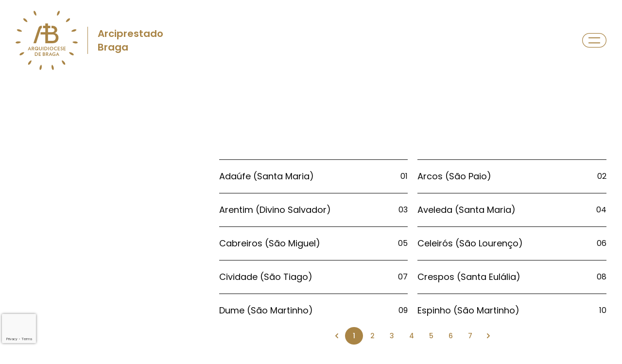

--- FILE ---
content_type: text/html; charset=utf-8
request_url: https://www.google.com/recaptcha/api2/anchor?ar=1&k=6LerNQcoAAAAAMPXaZRKihmsrV_-OCN-DcOqn70F&co=aHR0cHM6Ly9hcnF1aWRpb2Nlc2UtYnJhZ2EucHQ6NDQz&hl=en&v=PoyoqOPhxBO7pBk68S4YbpHZ&size=invisible&anchor-ms=20000&execute-ms=30000&cb=umnkwksijbj1
body_size: 48856
content:
<!DOCTYPE HTML><html dir="ltr" lang="en"><head><meta http-equiv="Content-Type" content="text/html; charset=UTF-8">
<meta http-equiv="X-UA-Compatible" content="IE=edge">
<title>reCAPTCHA</title>
<style type="text/css">
/* cyrillic-ext */
@font-face {
  font-family: 'Roboto';
  font-style: normal;
  font-weight: 400;
  font-stretch: 100%;
  src: url(//fonts.gstatic.com/s/roboto/v48/KFO7CnqEu92Fr1ME7kSn66aGLdTylUAMa3GUBHMdazTgWw.woff2) format('woff2');
  unicode-range: U+0460-052F, U+1C80-1C8A, U+20B4, U+2DE0-2DFF, U+A640-A69F, U+FE2E-FE2F;
}
/* cyrillic */
@font-face {
  font-family: 'Roboto';
  font-style: normal;
  font-weight: 400;
  font-stretch: 100%;
  src: url(//fonts.gstatic.com/s/roboto/v48/KFO7CnqEu92Fr1ME7kSn66aGLdTylUAMa3iUBHMdazTgWw.woff2) format('woff2');
  unicode-range: U+0301, U+0400-045F, U+0490-0491, U+04B0-04B1, U+2116;
}
/* greek-ext */
@font-face {
  font-family: 'Roboto';
  font-style: normal;
  font-weight: 400;
  font-stretch: 100%;
  src: url(//fonts.gstatic.com/s/roboto/v48/KFO7CnqEu92Fr1ME7kSn66aGLdTylUAMa3CUBHMdazTgWw.woff2) format('woff2');
  unicode-range: U+1F00-1FFF;
}
/* greek */
@font-face {
  font-family: 'Roboto';
  font-style: normal;
  font-weight: 400;
  font-stretch: 100%;
  src: url(//fonts.gstatic.com/s/roboto/v48/KFO7CnqEu92Fr1ME7kSn66aGLdTylUAMa3-UBHMdazTgWw.woff2) format('woff2');
  unicode-range: U+0370-0377, U+037A-037F, U+0384-038A, U+038C, U+038E-03A1, U+03A3-03FF;
}
/* math */
@font-face {
  font-family: 'Roboto';
  font-style: normal;
  font-weight: 400;
  font-stretch: 100%;
  src: url(//fonts.gstatic.com/s/roboto/v48/KFO7CnqEu92Fr1ME7kSn66aGLdTylUAMawCUBHMdazTgWw.woff2) format('woff2');
  unicode-range: U+0302-0303, U+0305, U+0307-0308, U+0310, U+0312, U+0315, U+031A, U+0326-0327, U+032C, U+032F-0330, U+0332-0333, U+0338, U+033A, U+0346, U+034D, U+0391-03A1, U+03A3-03A9, U+03B1-03C9, U+03D1, U+03D5-03D6, U+03F0-03F1, U+03F4-03F5, U+2016-2017, U+2034-2038, U+203C, U+2040, U+2043, U+2047, U+2050, U+2057, U+205F, U+2070-2071, U+2074-208E, U+2090-209C, U+20D0-20DC, U+20E1, U+20E5-20EF, U+2100-2112, U+2114-2115, U+2117-2121, U+2123-214F, U+2190, U+2192, U+2194-21AE, U+21B0-21E5, U+21F1-21F2, U+21F4-2211, U+2213-2214, U+2216-22FF, U+2308-230B, U+2310, U+2319, U+231C-2321, U+2336-237A, U+237C, U+2395, U+239B-23B7, U+23D0, U+23DC-23E1, U+2474-2475, U+25AF, U+25B3, U+25B7, U+25BD, U+25C1, U+25CA, U+25CC, U+25FB, U+266D-266F, U+27C0-27FF, U+2900-2AFF, U+2B0E-2B11, U+2B30-2B4C, U+2BFE, U+3030, U+FF5B, U+FF5D, U+1D400-1D7FF, U+1EE00-1EEFF;
}
/* symbols */
@font-face {
  font-family: 'Roboto';
  font-style: normal;
  font-weight: 400;
  font-stretch: 100%;
  src: url(//fonts.gstatic.com/s/roboto/v48/KFO7CnqEu92Fr1ME7kSn66aGLdTylUAMaxKUBHMdazTgWw.woff2) format('woff2');
  unicode-range: U+0001-000C, U+000E-001F, U+007F-009F, U+20DD-20E0, U+20E2-20E4, U+2150-218F, U+2190, U+2192, U+2194-2199, U+21AF, U+21E6-21F0, U+21F3, U+2218-2219, U+2299, U+22C4-22C6, U+2300-243F, U+2440-244A, U+2460-24FF, U+25A0-27BF, U+2800-28FF, U+2921-2922, U+2981, U+29BF, U+29EB, U+2B00-2BFF, U+4DC0-4DFF, U+FFF9-FFFB, U+10140-1018E, U+10190-1019C, U+101A0, U+101D0-101FD, U+102E0-102FB, U+10E60-10E7E, U+1D2C0-1D2D3, U+1D2E0-1D37F, U+1F000-1F0FF, U+1F100-1F1AD, U+1F1E6-1F1FF, U+1F30D-1F30F, U+1F315, U+1F31C, U+1F31E, U+1F320-1F32C, U+1F336, U+1F378, U+1F37D, U+1F382, U+1F393-1F39F, U+1F3A7-1F3A8, U+1F3AC-1F3AF, U+1F3C2, U+1F3C4-1F3C6, U+1F3CA-1F3CE, U+1F3D4-1F3E0, U+1F3ED, U+1F3F1-1F3F3, U+1F3F5-1F3F7, U+1F408, U+1F415, U+1F41F, U+1F426, U+1F43F, U+1F441-1F442, U+1F444, U+1F446-1F449, U+1F44C-1F44E, U+1F453, U+1F46A, U+1F47D, U+1F4A3, U+1F4B0, U+1F4B3, U+1F4B9, U+1F4BB, U+1F4BF, U+1F4C8-1F4CB, U+1F4D6, U+1F4DA, U+1F4DF, U+1F4E3-1F4E6, U+1F4EA-1F4ED, U+1F4F7, U+1F4F9-1F4FB, U+1F4FD-1F4FE, U+1F503, U+1F507-1F50B, U+1F50D, U+1F512-1F513, U+1F53E-1F54A, U+1F54F-1F5FA, U+1F610, U+1F650-1F67F, U+1F687, U+1F68D, U+1F691, U+1F694, U+1F698, U+1F6AD, U+1F6B2, U+1F6B9-1F6BA, U+1F6BC, U+1F6C6-1F6CF, U+1F6D3-1F6D7, U+1F6E0-1F6EA, U+1F6F0-1F6F3, U+1F6F7-1F6FC, U+1F700-1F7FF, U+1F800-1F80B, U+1F810-1F847, U+1F850-1F859, U+1F860-1F887, U+1F890-1F8AD, U+1F8B0-1F8BB, U+1F8C0-1F8C1, U+1F900-1F90B, U+1F93B, U+1F946, U+1F984, U+1F996, U+1F9E9, U+1FA00-1FA6F, U+1FA70-1FA7C, U+1FA80-1FA89, U+1FA8F-1FAC6, U+1FACE-1FADC, U+1FADF-1FAE9, U+1FAF0-1FAF8, U+1FB00-1FBFF;
}
/* vietnamese */
@font-face {
  font-family: 'Roboto';
  font-style: normal;
  font-weight: 400;
  font-stretch: 100%;
  src: url(//fonts.gstatic.com/s/roboto/v48/KFO7CnqEu92Fr1ME7kSn66aGLdTylUAMa3OUBHMdazTgWw.woff2) format('woff2');
  unicode-range: U+0102-0103, U+0110-0111, U+0128-0129, U+0168-0169, U+01A0-01A1, U+01AF-01B0, U+0300-0301, U+0303-0304, U+0308-0309, U+0323, U+0329, U+1EA0-1EF9, U+20AB;
}
/* latin-ext */
@font-face {
  font-family: 'Roboto';
  font-style: normal;
  font-weight: 400;
  font-stretch: 100%;
  src: url(//fonts.gstatic.com/s/roboto/v48/KFO7CnqEu92Fr1ME7kSn66aGLdTylUAMa3KUBHMdazTgWw.woff2) format('woff2');
  unicode-range: U+0100-02BA, U+02BD-02C5, U+02C7-02CC, U+02CE-02D7, U+02DD-02FF, U+0304, U+0308, U+0329, U+1D00-1DBF, U+1E00-1E9F, U+1EF2-1EFF, U+2020, U+20A0-20AB, U+20AD-20C0, U+2113, U+2C60-2C7F, U+A720-A7FF;
}
/* latin */
@font-face {
  font-family: 'Roboto';
  font-style: normal;
  font-weight: 400;
  font-stretch: 100%;
  src: url(//fonts.gstatic.com/s/roboto/v48/KFO7CnqEu92Fr1ME7kSn66aGLdTylUAMa3yUBHMdazQ.woff2) format('woff2');
  unicode-range: U+0000-00FF, U+0131, U+0152-0153, U+02BB-02BC, U+02C6, U+02DA, U+02DC, U+0304, U+0308, U+0329, U+2000-206F, U+20AC, U+2122, U+2191, U+2193, U+2212, U+2215, U+FEFF, U+FFFD;
}
/* cyrillic-ext */
@font-face {
  font-family: 'Roboto';
  font-style: normal;
  font-weight: 500;
  font-stretch: 100%;
  src: url(//fonts.gstatic.com/s/roboto/v48/KFO7CnqEu92Fr1ME7kSn66aGLdTylUAMa3GUBHMdazTgWw.woff2) format('woff2');
  unicode-range: U+0460-052F, U+1C80-1C8A, U+20B4, U+2DE0-2DFF, U+A640-A69F, U+FE2E-FE2F;
}
/* cyrillic */
@font-face {
  font-family: 'Roboto';
  font-style: normal;
  font-weight: 500;
  font-stretch: 100%;
  src: url(//fonts.gstatic.com/s/roboto/v48/KFO7CnqEu92Fr1ME7kSn66aGLdTylUAMa3iUBHMdazTgWw.woff2) format('woff2');
  unicode-range: U+0301, U+0400-045F, U+0490-0491, U+04B0-04B1, U+2116;
}
/* greek-ext */
@font-face {
  font-family: 'Roboto';
  font-style: normal;
  font-weight: 500;
  font-stretch: 100%;
  src: url(//fonts.gstatic.com/s/roboto/v48/KFO7CnqEu92Fr1ME7kSn66aGLdTylUAMa3CUBHMdazTgWw.woff2) format('woff2');
  unicode-range: U+1F00-1FFF;
}
/* greek */
@font-face {
  font-family: 'Roboto';
  font-style: normal;
  font-weight: 500;
  font-stretch: 100%;
  src: url(//fonts.gstatic.com/s/roboto/v48/KFO7CnqEu92Fr1ME7kSn66aGLdTylUAMa3-UBHMdazTgWw.woff2) format('woff2');
  unicode-range: U+0370-0377, U+037A-037F, U+0384-038A, U+038C, U+038E-03A1, U+03A3-03FF;
}
/* math */
@font-face {
  font-family: 'Roboto';
  font-style: normal;
  font-weight: 500;
  font-stretch: 100%;
  src: url(//fonts.gstatic.com/s/roboto/v48/KFO7CnqEu92Fr1ME7kSn66aGLdTylUAMawCUBHMdazTgWw.woff2) format('woff2');
  unicode-range: U+0302-0303, U+0305, U+0307-0308, U+0310, U+0312, U+0315, U+031A, U+0326-0327, U+032C, U+032F-0330, U+0332-0333, U+0338, U+033A, U+0346, U+034D, U+0391-03A1, U+03A3-03A9, U+03B1-03C9, U+03D1, U+03D5-03D6, U+03F0-03F1, U+03F4-03F5, U+2016-2017, U+2034-2038, U+203C, U+2040, U+2043, U+2047, U+2050, U+2057, U+205F, U+2070-2071, U+2074-208E, U+2090-209C, U+20D0-20DC, U+20E1, U+20E5-20EF, U+2100-2112, U+2114-2115, U+2117-2121, U+2123-214F, U+2190, U+2192, U+2194-21AE, U+21B0-21E5, U+21F1-21F2, U+21F4-2211, U+2213-2214, U+2216-22FF, U+2308-230B, U+2310, U+2319, U+231C-2321, U+2336-237A, U+237C, U+2395, U+239B-23B7, U+23D0, U+23DC-23E1, U+2474-2475, U+25AF, U+25B3, U+25B7, U+25BD, U+25C1, U+25CA, U+25CC, U+25FB, U+266D-266F, U+27C0-27FF, U+2900-2AFF, U+2B0E-2B11, U+2B30-2B4C, U+2BFE, U+3030, U+FF5B, U+FF5D, U+1D400-1D7FF, U+1EE00-1EEFF;
}
/* symbols */
@font-face {
  font-family: 'Roboto';
  font-style: normal;
  font-weight: 500;
  font-stretch: 100%;
  src: url(//fonts.gstatic.com/s/roboto/v48/KFO7CnqEu92Fr1ME7kSn66aGLdTylUAMaxKUBHMdazTgWw.woff2) format('woff2');
  unicode-range: U+0001-000C, U+000E-001F, U+007F-009F, U+20DD-20E0, U+20E2-20E4, U+2150-218F, U+2190, U+2192, U+2194-2199, U+21AF, U+21E6-21F0, U+21F3, U+2218-2219, U+2299, U+22C4-22C6, U+2300-243F, U+2440-244A, U+2460-24FF, U+25A0-27BF, U+2800-28FF, U+2921-2922, U+2981, U+29BF, U+29EB, U+2B00-2BFF, U+4DC0-4DFF, U+FFF9-FFFB, U+10140-1018E, U+10190-1019C, U+101A0, U+101D0-101FD, U+102E0-102FB, U+10E60-10E7E, U+1D2C0-1D2D3, U+1D2E0-1D37F, U+1F000-1F0FF, U+1F100-1F1AD, U+1F1E6-1F1FF, U+1F30D-1F30F, U+1F315, U+1F31C, U+1F31E, U+1F320-1F32C, U+1F336, U+1F378, U+1F37D, U+1F382, U+1F393-1F39F, U+1F3A7-1F3A8, U+1F3AC-1F3AF, U+1F3C2, U+1F3C4-1F3C6, U+1F3CA-1F3CE, U+1F3D4-1F3E0, U+1F3ED, U+1F3F1-1F3F3, U+1F3F5-1F3F7, U+1F408, U+1F415, U+1F41F, U+1F426, U+1F43F, U+1F441-1F442, U+1F444, U+1F446-1F449, U+1F44C-1F44E, U+1F453, U+1F46A, U+1F47D, U+1F4A3, U+1F4B0, U+1F4B3, U+1F4B9, U+1F4BB, U+1F4BF, U+1F4C8-1F4CB, U+1F4D6, U+1F4DA, U+1F4DF, U+1F4E3-1F4E6, U+1F4EA-1F4ED, U+1F4F7, U+1F4F9-1F4FB, U+1F4FD-1F4FE, U+1F503, U+1F507-1F50B, U+1F50D, U+1F512-1F513, U+1F53E-1F54A, U+1F54F-1F5FA, U+1F610, U+1F650-1F67F, U+1F687, U+1F68D, U+1F691, U+1F694, U+1F698, U+1F6AD, U+1F6B2, U+1F6B9-1F6BA, U+1F6BC, U+1F6C6-1F6CF, U+1F6D3-1F6D7, U+1F6E0-1F6EA, U+1F6F0-1F6F3, U+1F6F7-1F6FC, U+1F700-1F7FF, U+1F800-1F80B, U+1F810-1F847, U+1F850-1F859, U+1F860-1F887, U+1F890-1F8AD, U+1F8B0-1F8BB, U+1F8C0-1F8C1, U+1F900-1F90B, U+1F93B, U+1F946, U+1F984, U+1F996, U+1F9E9, U+1FA00-1FA6F, U+1FA70-1FA7C, U+1FA80-1FA89, U+1FA8F-1FAC6, U+1FACE-1FADC, U+1FADF-1FAE9, U+1FAF0-1FAF8, U+1FB00-1FBFF;
}
/* vietnamese */
@font-face {
  font-family: 'Roboto';
  font-style: normal;
  font-weight: 500;
  font-stretch: 100%;
  src: url(//fonts.gstatic.com/s/roboto/v48/KFO7CnqEu92Fr1ME7kSn66aGLdTylUAMa3OUBHMdazTgWw.woff2) format('woff2');
  unicode-range: U+0102-0103, U+0110-0111, U+0128-0129, U+0168-0169, U+01A0-01A1, U+01AF-01B0, U+0300-0301, U+0303-0304, U+0308-0309, U+0323, U+0329, U+1EA0-1EF9, U+20AB;
}
/* latin-ext */
@font-face {
  font-family: 'Roboto';
  font-style: normal;
  font-weight: 500;
  font-stretch: 100%;
  src: url(//fonts.gstatic.com/s/roboto/v48/KFO7CnqEu92Fr1ME7kSn66aGLdTylUAMa3KUBHMdazTgWw.woff2) format('woff2');
  unicode-range: U+0100-02BA, U+02BD-02C5, U+02C7-02CC, U+02CE-02D7, U+02DD-02FF, U+0304, U+0308, U+0329, U+1D00-1DBF, U+1E00-1E9F, U+1EF2-1EFF, U+2020, U+20A0-20AB, U+20AD-20C0, U+2113, U+2C60-2C7F, U+A720-A7FF;
}
/* latin */
@font-face {
  font-family: 'Roboto';
  font-style: normal;
  font-weight: 500;
  font-stretch: 100%;
  src: url(//fonts.gstatic.com/s/roboto/v48/KFO7CnqEu92Fr1ME7kSn66aGLdTylUAMa3yUBHMdazQ.woff2) format('woff2');
  unicode-range: U+0000-00FF, U+0131, U+0152-0153, U+02BB-02BC, U+02C6, U+02DA, U+02DC, U+0304, U+0308, U+0329, U+2000-206F, U+20AC, U+2122, U+2191, U+2193, U+2212, U+2215, U+FEFF, U+FFFD;
}
/* cyrillic-ext */
@font-face {
  font-family: 'Roboto';
  font-style: normal;
  font-weight: 900;
  font-stretch: 100%;
  src: url(//fonts.gstatic.com/s/roboto/v48/KFO7CnqEu92Fr1ME7kSn66aGLdTylUAMa3GUBHMdazTgWw.woff2) format('woff2');
  unicode-range: U+0460-052F, U+1C80-1C8A, U+20B4, U+2DE0-2DFF, U+A640-A69F, U+FE2E-FE2F;
}
/* cyrillic */
@font-face {
  font-family: 'Roboto';
  font-style: normal;
  font-weight: 900;
  font-stretch: 100%;
  src: url(//fonts.gstatic.com/s/roboto/v48/KFO7CnqEu92Fr1ME7kSn66aGLdTylUAMa3iUBHMdazTgWw.woff2) format('woff2');
  unicode-range: U+0301, U+0400-045F, U+0490-0491, U+04B0-04B1, U+2116;
}
/* greek-ext */
@font-face {
  font-family: 'Roboto';
  font-style: normal;
  font-weight: 900;
  font-stretch: 100%;
  src: url(//fonts.gstatic.com/s/roboto/v48/KFO7CnqEu92Fr1ME7kSn66aGLdTylUAMa3CUBHMdazTgWw.woff2) format('woff2');
  unicode-range: U+1F00-1FFF;
}
/* greek */
@font-face {
  font-family: 'Roboto';
  font-style: normal;
  font-weight: 900;
  font-stretch: 100%;
  src: url(//fonts.gstatic.com/s/roboto/v48/KFO7CnqEu92Fr1ME7kSn66aGLdTylUAMa3-UBHMdazTgWw.woff2) format('woff2');
  unicode-range: U+0370-0377, U+037A-037F, U+0384-038A, U+038C, U+038E-03A1, U+03A3-03FF;
}
/* math */
@font-face {
  font-family: 'Roboto';
  font-style: normal;
  font-weight: 900;
  font-stretch: 100%;
  src: url(//fonts.gstatic.com/s/roboto/v48/KFO7CnqEu92Fr1ME7kSn66aGLdTylUAMawCUBHMdazTgWw.woff2) format('woff2');
  unicode-range: U+0302-0303, U+0305, U+0307-0308, U+0310, U+0312, U+0315, U+031A, U+0326-0327, U+032C, U+032F-0330, U+0332-0333, U+0338, U+033A, U+0346, U+034D, U+0391-03A1, U+03A3-03A9, U+03B1-03C9, U+03D1, U+03D5-03D6, U+03F0-03F1, U+03F4-03F5, U+2016-2017, U+2034-2038, U+203C, U+2040, U+2043, U+2047, U+2050, U+2057, U+205F, U+2070-2071, U+2074-208E, U+2090-209C, U+20D0-20DC, U+20E1, U+20E5-20EF, U+2100-2112, U+2114-2115, U+2117-2121, U+2123-214F, U+2190, U+2192, U+2194-21AE, U+21B0-21E5, U+21F1-21F2, U+21F4-2211, U+2213-2214, U+2216-22FF, U+2308-230B, U+2310, U+2319, U+231C-2321, U+2336-237A, U+237C, U+2395, U+239B-23B7, U+23D0, U+23DC-23E1, U+2474-2475, U+25AF, U+25B3, U+25B7, U+25BD, U+25C1, U+25CA, U+25CC, U+25FB, U+266D-266F, U+27C0-27FF, U+2900-2AFF, U+2B0E-2B11, U+2B30-2B4C, U+2BFE, U+3030, U+FF5B, U+FF5D, U+1D400-1D7FF, U+1EE00-1EEFF;
}
/* symbols */
@font-face {
  font-family: 'Roboto';
  font-style: normal;
  font-weight: 900;
  font-stretch: 100%;
  src: url(//fonts.gstatic.com/s/roboto/v48/KFO7CnqEu92Fr1ME7kSn66aGLdTylUAMaxKUBHMdazTgWw.woff2) format('woff2');
  unicode-range: U+0001-000C, U+000E-001F, U+007F-009F, U+20DD-20E0, U+20E2-20E4, U+2150-218F, U+2190, U+2192, U+2194-2199, U+21AF, U+21E6-21F0, U+21F3, U+2218-2219, U+2299, U+22C4-22C6, U+2300-243F, U+2440-244A, U+2460-24FF, U+25A0-27BF, U+2800-28FF, U+2921-2922, U+2981, U+29BF, U+29EB, U+2B00-2BFF, U+4DC0-4DFF, U+FFF9-FFFB, U+10140-1018E, U+10190-1019C, U+101A0, U+101D0-101FD, U+102E0-102FB, U+10E60-10E7E, U+1D2C0-1D2D3, U+1D2E0-1D37F, U+1F000-1F0FF, U+1F100-1F1AD, U+1F1E6-1F1FF, U+1F30D-1F30F, U+1F315, U+1F31C, U+1F31E, U+1F320-1F32C, U+1F336, U+1F378, U+1F37D, U+1F382, U+1F393-1F39F, U+1F3A7-1F3A8, U+1F3AC-1F3AF, U+1F3C2, U+1F3C4-1F3C6, U+1F3CA-1F3CE, U+1F3D4-1F3E0, U+1F3ED, U+1F3F1-1F3F3, U+1F3F5-1F3F7, U+1F408, U+1F415, U+1F41F, U+1F426, U+1F43F, U+1F441-1F442, U+1F444, U+1F446-1F449, U+1F44C-1F44E, U+1F453, U+1F46A, U+1F47D, U+1F4A3, U+1F4B0, U+1F4B3, U+1F4B9, U+1F4BB, U+1F4BF, U+1F4C8-1F4CB, U+1F4D6, U+1F4DA, U+1F4DF, U+1F4E3-1F4E6, U+1F4EA-1F4ED, U+1F4F7, U+1F4F9-1F4FB, U+1F4FD-1F4FE, U+1F503, U+1F507-1F50B, U+1F50D, U+1F512-1F513, U+1F53E-1F54A, U+1F54F-1F5FA, U+1F610, U+1F650-1F67F, U+1F687, U+1F68D, U+1F691, U+1F694, U+1F698, U+1F6AD, U+1F6B2, U+1F6B9-1F6BA, U+1F6BC, U+1F6C6-1F6CF, U+1F6D3-1F6D7, U+1F6E0-1F6EA, U+1F6F0-1F6F3, U+1F6F7-1F6FC, U+1F700-1F7FF, U+1F800-1F80B, U+1F810-1F847, U+1F850-1F859, U+1F860-1F887, U+1F890-1F8AD, U+1F8B0-1F8BB, U+1F8C0-1F8C1, U+1F900-1F90B, U+1F93B, U+1F946, U+1F984, U+1F996, U+1F9E9, U+1FA00-1FA6F, U+1FA70-1FA7C, U+1FA80-1FA89, U+1FA8F-1FAC6, U+1FACE-1FADC, U+1FADF-1FAE9, U+1FAF0-1FAF8, U+1FB00-1FBFF;
}
/* vietnamese */
@font-face {
  font-family: 'Roboto';
  font-style: normal;
  font-weight: 900;
  font-stretch: 100%;
  src: url(//fonts.gstatic.com/s/roboto/v48/KFO7CnqEu92Fr1ME7kSn66aGLdTylUAMa3OUBHMdazTgWw.woff2) format('woff2');
  unicode-range: U+0102-0103, U+0110-0111, U+0128-0129, U+0168-0169, U+01A0-01A1, U+01AF-01B0, U+0300-0301, U+0303-0304, U+0308-0309, U+0323, U+0329, U+1EA0-1EF9, U+20AB;
}
/* latin-ext */
@font-face {
  font-family: 'Roboto';
  font-style: normal;
  font-weight: 900;
  font-stretch: 100%;
  src: url(//fonts.gstatic.com/s/roboto/v48/KFO7CnqEu92Fr1ME7kSn66aGLdTylUAMa3KUBHMdazTgWw.woff2) format('woff2');
  unicode-range: U+0100-02BA, U+02BD-02C5, U+02C7-02CC, U+02CE-02D7, U+02DD-02FF, U+0304, U+0308, U+0329, U+1D00-1DBF, U+1E00-1E9F, U+1EF2-1EFF, U+2020, U+20A0-20AB, U+20AD-20C0, U+2113, U+2C60-2C7F, U+A720-A7FF;
}
/* latin */
@font-face {
  font-family: 'Roboto';
  font-style: normal;
  font-weight: 900;
  font-stretch: 100%;
  src: url(//fonts.gstatic.com/s/roboto/v48/KFO7CnqEu92Fr1ME7kSn66aGLdTylUAMa3yUBHMdazQ.woff2) format('woff2');
  unicode-range: U+0000-00FF, U+0131, U+0152-0153, U+02BB-02BC, U+02C6, U+02DA, U+02DC, U+0304, U+0308, U+0329, U+2000-206F, U+20AC, U+2122, U+2191, U+2193, U+2212, U+2215, U+FEFF, U+FFFD;
}

</style>
<link rel="stylesheet" type="text/css" href="https://www.gstatic.com/recaptcha/releases/PoyoqOPhxBO7pBk68S4YbpHZ/styles__ltr.css">
<script nonce="6ZhGgxO6gL-isiWy7J59kw" type="text/javascript">window['__recaptcha_api'] = 'https://www.google.com/recaptcha/api2/';</script>
<script type="text/javascript" src="https://www.gstatic.com/recaptcha/releases/PoyoqOPhxBO7pBk68S4YbpHZ/recaptcha__en.js" nonce="6ZhGgxO6gL-isiWy7J59kw">
      
    </script></head>
<body><div id="rc-anchor-alert" class="rc-anchor-alert"></div>
<input type="hidden" id="recaptcha-token" value="[base64]">
<script type="text/javascript" nonce="6ZhGgxO6gL-isiWy7J59kw">
      recaptcha.anchor.Main.init("[\x22ainput\x22,[\x22bgdata\x22,\x22\x22,\[base64]/[base64]/[base64]/KE4oMTI0LHYsdi5HKSxMWihsLHYpKTpOKDEyNCx2LGwpLFYpLHYpLFQpKSxGKDE3MSx2KX0scjc9ZnVuY3Rpb24obCl7cmV0dXJuIGx9LEM9ZnVuY3Rpb24obCxWLHYpe04odixsLFYpLFZbYWtdPTI3OTZ9LG49ZnVuY3Rpb24obCxWKXtWLlg9KChWLlg/[base64]/[base64]/[base64]/[base64]/[base64]/[base64]/[base64]/[base64]/[base64]/[base64]/[base64]\\u003d\x22,\[base64]\\u003d\\u003d\x22,\x22wpPCkcODw59iKDJjwpLDv8KEeR5LeWHDosO2wo7Dgx5vLcK/wpPDp8O4wrjCkcKuLwjDi3bDrsOTLMOYw7hsVGE6YSvDtVpxwozDlWpwT8O9wozCicOwejsRwqAmwp/DtR/[base64]/[base64]/[base64]/Cgj1Zw4Z3w6/[base64]/[base64]/[base64]/DqMK2w5/DscKGUsOHwpfDkn4YF8K8QcKPwoksw7jDiMKTIEjDh8OEHjDCmcOWfMOFDQ5xw4fCpi/Dq1vDpcKUw53DrMKXSC1XEMOkw71Ma0xgwr3DiDoVTcK5w4DCucKcOkjDrio9RhPCuV7DkMKnwpPCmx/Dl8KHw4vCozXCiAPDmhw2Y8KwST4UAx7DhylyLHggwovDpMKmMFU3bAPCo8Kbwph2P3EFdjnDqcOHwq3DgMO0w7jCqgPCp8KQw5jClUl+woHDvsOlw5/[base64]/DpzjDuinCqEJJwovDqsKtV2zDmjcRSyjDq8OpfsKqDlrDgzHDuMKXdcKWNMOiw5TDiH8gw6TDuMKXOg0Cw7LDlyDDmkd9wodHwojDuUdNESnCjg3CtgMeK3rDuC/DgnnCpwHDoicwCC5LJ2zDhyEtNVwUw5ZkScO7dnkJZUPDm35PwpZ9ZsOTccORdHBZScOOwrLCv0hWWsKvDcO9T8OEw48pw4N+w5LCulQvwrVPwo/DtAnCssOsI1rCky82w7bCusOZw6Vrw7pfw6lMLcKIwr5tw5PDo0TDvlM/TD95wpjCnMKMXsOYWsOzWcOUw5XCiXzCgGHCqMKRUE0NUE/[base64]/[base64]/w4PCn8OWD8OxZWEFw7/Ds8KzwozDpsO/w5gyw4DDs8KwP8K2w53Cu8K9Ywwqw6bCu1TChBvCiR/CuzXClnXChlQnY2RewqxxwpzDh2BPwovChMOOwrrDhcO0w6gdwp0uFsOfw4FWF2Nyw4t0CcKwwpdIwogOWWQjw6A8UTfCl8OOP3p0wqDDsS/DvcK5wpDCpsK0wqjCn8KgEcKPYsKXwrl5MxlZC3zCkcKVRcOeQcKpNsKXwrHDgj/CqSTDkgwCV1M2OMKPRSfCjybDnF7Du8OUMMOBAMKtwrxWd03DusKrw7zDn8OdHsK1wp8Jw47DmWXDoBl+KlpGwprDlMO0w7LCgsKJwow5w4puDsK3NVrCv8Orw4k0wq7CmknCiV4kwpPDr2UURsK1wq/CnB5cw4QzBMKrwox1OhwoXRl7TsKCT0cRbcOxwqUqQENtw5kJwo3DsMK7ScOvw43DqxHChsKbC8O/[base64]/DqSgNw6pCKsObY8Oywolsw4TDnsKkwqTCvWteBVfDp0xdH8OLwrHDgUkteMOYPMOvwpPChUUFPl7DjcOmMQ7CmGMvN8KYwpPDpsKjYUjDr0HCmcKgK8OdBGLDmsOnIsOew5zDmjBOwpbCgcOeasKCR8OvwrzCmARpX1nDsS7Cqy16w6QYw5/Ci8KLBcKRScK3wq1pdUJbwqzCtMKkw57CpMOhwqF5ECBAXcONNcO1w6BbbSUgwpxTw7/[base64]/DkDHCiGI5fnkQT8O2w58NLsOZw67Ci8KVw4oXSjEXwoTDuB/[base64]/wo/Cv8OwOcKMw444woTDoQc2w5PCmH5fbsKmwpbCgcKCOMKHwph0wqjClMOnAsKxwqDCrBfCu8OqOXRiLhN/[base64]/CqcOXw7/CrXjCiGE/wpYwAn/DtCZWd8KewosNw6HChMKJRjJBW8OSVMKxwpLDgsOjwpTCqcOqMH3DrcOPGcKhw5LDnCrCgcK+B0d0woANwrHDpMO/w6YvA8OuSFbDlcKzw4nCp0bDhMOTdsOSwotYKQYfVQB3LDdYwqfDjcK5XFpLw7HDoBg7wrA0Y8KEw4DCv8Kgw4rCi3oecAY8cD1/[base64]/ChMOmCcKBSMKnGsORecK3ccOswpcGHA3Dln/[base64]/[base64]/Dk8OBFMKpMRnDt8O3N3TDmVMDd2zDl8Knw50RecOVwq5Kwr5pwr4uw4nDicOXJ8Oxw7kOwr0hVMOlf8KywqDCpMO0PjMOwovDmXEaLWhnfcOtMhEvw6bCv0DCn1hnUsKtP8OiThrDjU3DpMOSw4PCpcOpwrp9f3/DkEQlw4V9C0wpJsKWYlptC1XCiTJ9ZXlWVSNGWFUCEBfDqTw2VcKww6hxw6rCv8OqHcO/w7hDwrh8cFrCocORwoYeBAHCoxBmwprDr8OfV8OWwoxGL8KKwpfDjcOaw7zDmQ7Cv8KHw4R2aRHDgcKNNMKbHcO+OQBHHDN6AnDCjsKaw6zCqjLDl8KrwqVPSsOmw5VoScKxTMOsMsO5ZHjCuDfDsMKQDGvDoMKTFRUgUMKRdQ97ZcKrFx/Dg8Oqw6sUw6PDlcKswoULw68qwo/DqSbDr0DCr8OZY8KoBEzCg8K4URjDqsKPBMKew40/w4Y5b3Ylwrl+F1zDnMKMw4jCvABPw7duMcKJG8OhasK8wq8dUg5bw6HCkMKVH8OlwqLCn8OzeBBLR8K/wqTDnsKNw6nDh8KuSmzDlMKKw5PCjBDDvSHDvlYrFQHCmcOIwoYIXcKww55ybsOVbsKRwrA/RmLDmh3CvkHClGzDmcOCG1XDgwctwq/[base64]/DkHDDsgEMBcKFXsKHaCk3w7DDnHF6U8KLwo5/[base64]/Drht2wrd2wqctwpfChBjDqMKTHwjDoGvDhF3DugPCtB1qwoJ/AlDCmzLDu08XHsKkw5HDmsK5PhLDomVew7TDrsOkwq55alnDnsKRacKJD8OHwqtcPh7DrcKtbwfDr8KrBHAbTcO0wobCoSTCk8KHw6nCsQ/CtjY4w5/Do8KSacK6w7LCo8Kgw6zCs0bDjBVZEsOSEWHCjEvDv1YqH8KyBTcSw5VKIjRIFsO2wojCusKjZMK3w5vDjlUZwqgBwo/CiA7Du8ODwoR0wpDDiD3DiBTDvF90dsOGBFvDlCDDqzDCrcOWw743w67CvcOlNi/[base64]/[base64]/Dhl94w43DsykPwoMxw6TDnFnDgVFDcmzCoEgkwpvDmGjDmcOobyTDjUFdwqpaDljCksKSw4pIwp/CjFQuQCtHwpoVc8OCBWHCmsO3w6QRXMKHAsO9w7sdwrJawo1Zw6zCoMKtbTzCgzDCgsOjbMK+w7sXw47CuMODw6/DuibCo0DDvBEbG8KdwrIzwq4Bw61vI8ObXcOrw4nCksOAUgjCnGnDq8Ogw7zChmnCocKcwqBVwrJDwoMFwotCUcO7RF/CpsOrYVF7AcKXw5EJTXM7w4MuwpPCq01ZdMO1wo51w58iaMKUBsKQwrXDkMOnbiTCuH/CunDDk8O1NMKhwp4bIz/[base64]/w5tfOcOGa3MZLMO6w6EXw4MJWClOw7AVesOdw74vwp7CtMOxw7c1wrXCscOCYMOCdcKTa8O6wo7ClMOGwrtgWTQ9KFQFDsOHw5nDo8Kow5fChMOTw6kdwrw1bDFeew/[base64]/[base64]/[base64]/DqcKKw4HCmsOGw77CmTI1QcKOVsKbw5N5QMK7wpzDr8OKZcO4TsKuw7nCmF8owqxUw7PDnMOcDcOnMDrCisOhw40Sw7XDhsOnwoLDsnAmwq7DtsOiwpJ0wpjCvlw3woUrEMOTwr/Ck8KVIhfDnsOgwpdtTsOwfcO2wpLDhGnCmQcJwpbClFZcw7V1P8OCwqM8O8K3asOiB3Izw594UcKQWcKLH8OWZMKFesOQfA0Sw5B/wrDDh8OXwojCrsO7AcOiZcKmU8KUwpXDtAQuOcKzOsKeN8KewpEUw5TDhWPCmQNkwodUSUDDhVR2a1LCocKqw5oGwpAsLcOiTcKLwpzCrsOXAljCgcOvUsOJRg84AcOVZQAgF8OQw4Yyw4PDmDbDnxnDmSNOM1MsasKVwpzDg8KJe1HDmMKnIMO/[base64]/ChiljNwPDpnfCs8Oow4vCkwjCrTjClsKZRifDpTbDnUbCiSHDjkPDucKnwrEWbsOhRnbCvFNpGBvCp8Kiw5NAwpgXY8ORwociw4HCjcO0w6RywpTDksKDwrPDq2bDg0g0wqTDmHDCgxEhFkFPdigmwrJjWMOxwpJ3w703wpnDrAnDi1xxGm1Ow5nCjcOfHw5/[base64]/wpfDhnDDlQwKVcKPWhxGajg2DcKGQ1RcEsOTA8OnemfCnMO2eXrCi8KTwohJIXvCi8KjwqvDumfDgkvDgVwKw5TCmcKsEsOkWMKfcVnDmsO0YcOPwqjClxXCuDplwp3CsMKOw6vCvm/[base64]/Cl8Kqw64FMsK/[base64]/w4jDtQFwwrpxNwhoYMOqBMKSwpQDLMKeLh0WwpslNsOrw6lvSsO1w5FDw68EHgbDh8ORw6RcC8KVw5xJb8OvVSXCsUPCn23CuSjCqzHCvzl/aMKifcK7w4s5OUsmEsKBw6vDqgxrAMKWw5szXsKHc8KGw40rwodzw7FYw6bDqEvClsOEZsKMTMO1FjnCqcKKwrtXMTLDnWxHw4pEw5bDj0wfw64/YEVGa0TCiismKMKDMcOgw5F1UMOWw5LCn8OEwqZzPgnCrcKzw5XDkcK/ccKNLTVNFkUbwqw2w5kuw5R9wrPCnBjCrMKJwqw/wrl/IcKNNQfDr21cwq7CicO7wpPCjR7CglgfdsK5VcKqH8OOUMK1OknChSkDABgwcWbDiEh9wqrCuMK3cMKHw5JXO8O/[base64]/CqCF1wrAubDU4bUDClMKAw5DCssKDw5EwH3HDtyVRwpxHJcKjVsKWwp/[base64]/IT7ChEZBwoYqw4XDosK2KWzCjk7DgMOYUsK5RMOTw48occOtIcKWV0PCvipeJMKSwpDClhxIw6fDs8OeUMKVDcKnE3J1w69ew5siw6EpKAMFW37DoBnCmsOUUQgLwoLDrMO3wozCsU1Sw4oUw5TCsyjCj2E+wovCh8KeO8O/EMO2w796VsKfwqs/[base64]/Dpgtlw4fCscOcBsOWw6IEw6kwaMKQw5ZtGMKfwoHDpkPCv8K/[base64]/ZsOMW8OFw7phw5XDrcKqwprCvcKGw7TCmWhLfgQnPAUee0dNw7nCicK/[base64]/Dk2NywqjDqRzDnMOiGnzDtQlVWGAww47CvlTCj8K/wpnDlHhowqInw5tXwqo9bWPDowfDncOMw4rDtcKzY8K3QmBDfxjDh8KdMzzDjXUTwq/CgHBkw5YWBXh3RW98woTCpcKWAxIhwpvCrkdKw5wvwoTCisKZVQTDksK8wrPCgHLClzFFw4fDlsK3UsKawpvCvcO8w5Z0wrB7BcOnWsKqE8OKwrnCn8KBwrvDrVLCpXTDnMOFUsKcw5LCucKHdsOIwr8lWgbCoUzDn2xXwq/CmBNXwrzDkcOjG8O/eMOVMg/DnUjCk8OLUMO7wqhtw4jCh8KSwo7DjTsKAcOQIAXCnXjCv3XCh0zDhighwrU/EcK0w5PDosKzwrxDQ0jCpXB7NlvDqcOFc8KFWDJnw5BOd8O8b8OqwpjCjcOkEDTDjsK9w5bDuitvwp3CpsOBCcKeYcOCHDXCocO/ccORWxsfw6k6wqXClMOdAcOFIsOfwq/[base64]/w6o6AMOSw4JTwptcwptHci3CgMKawr93ecKAwoosXsKUwr9vwonCr3xoJMKhwrzCicOVw61Dwr/[base64]/DoMK3wqrDkn/DhRbCsn/[base64]/CulzCrnBIw6YPdghWHz/[base64]/IMOJw6HCowHCnXQlw6V2UcKtw5/CnMO3w6bCpMOtPxfDu8O/[base64]/CmsOYLsOdIMKUwoRALcKVwrMZwp7DicO3woRtwrobw7fCnUY0Xx7CksO3ZsK2wr/DnsOPM8K+fsOULkfDj8K2w7TCl0tSwqXDgcKIH8OCw78xAMO4w7HCuzFaM1cqwqUzalrDsQhpw7zCjsO/wpUvwoDCi8OWwpvCjcOBCnbCsjTCgRHDm8O5w7wdUsOHXsKpw7ZPBT7CvHHCh1w+wpJbOQDChcO5w4HDtBdxOyJYwrFawoV+wotCFTTDoGzDqkVRwoRRw4sDw5Ndw7jDqk3DnMKMwqfDucKlKycGw5/DjS7DlMKPwrnCuifCr00uUGhSw5LDkh/[base64]/CnEsHUhrCi2bDmsKtw7bChcK4FsKuw5hPGcOBw5/CgMOyQjDDl2/Ctkp2wovDmwHCvsKmWT9/BBnChMKCRsK7WR3CnSzCrsOCwpwRw7vCsgzDvEpbw4TDiFzClGrDqMOMVsKswq7DnXgVJFzDoWgcX8OgXMOKEXd1B0HDllwBYnrCkSM+w5ZbwqHCjMO2R8Odwp/CrcOdwrnCoFZINcKyHXfDtAYHw7vDmMOkTlZYfcKtwqYVw5YEMjDDuMKTWcKGc2DCuh/Dm8K1wogULjM7DVVSw4cDwr5+wrLCnsOZw4/CskHCt19SSMKIw64edTrCpMO2w5VVBCoYw6IwWcO+QzLCjFk5w4PDmxzCnVA6fFwWOCTDpCUGwr/DksOBDz9/[base64]/wrnDnldLw5vDlFHCqcKwJsKpL8Ogw4lGOcK/GcKvw7guScOmw57DnMKMfmkPw5t/CcOywqxGw756wqrDsRnCnHHCl8KawoTCnMOZw5DCvH/CpMK1w6nDrMOaYcOJcVAuHF1RBFDDrmAHw7rDvGXCiMOUJxdSWcOQWw7DpUTCn0XDpcKGLcKXb0XDt8KTYy/CosO4JMOScxnCqV3DvFjDrRNgRMK4wqsmw4PClsKvw57Cr1vCtm9FEhh2G25eD8KUHB9mw6PDncK9Ngw1KcO3Ki5mwqrCssODwrVgw5HDh2PDkAzCocKIAE3Cmk0rNEZRLV4RwoI6wo3CiyHCvMO3w6zDu3QtwqrDvXERw7/[base64]/CumhoK8KGRikLw6TDr8Kiw6N9w6xrTcOnTxbDqjjCucKqw6pOYXbDusO7wp8bRMOewpLDq8KQVMOuwoXCtwQVwr/DiWFTLsOuwpvCu8OxJ8KZAsOcw4YcWcKDw5xRUsOywqDDhxHCkcKONgfCiMOtAsOHMcOcw6DDisOHczrDtsOkwpzCisOTcsKgwo7CvcOCw41/[base64]/Dhigrw5rDosKLWXDDrsOWJ8OyBhkPAVLCkTE4wrfDvsO6dsOMwqfCjsOZAwMGw79mwr0VUMO4OcKqQW4FIsOEcXkow4YgKcOkwobCtWsKSsKkY8ONbMK8w5gBwpoaw5bDgsO/w7bCljcpakbCqcK7w6suw75qMiPDjlnDjcOwESLCvsOFwrnCmMKUw4jCth4tVkQdw6t9w6/[base64]/DmmIcDDh6w43DssK0CsO2fMKxw7wTwpnCk8KpYsKgwpkJwqnDhywwNwhaw4/[base64]/[base64]/T8KCZR0XHUppw6hswoTCvQ46w5HCiMKUIkrDrsKbw7bDscO3woHCucK/[base64]/[base64]/TMK2GcOcwp3DpUHDssKSw7zCpCnDpAN+VifDjAkHw7R2w4oKwofCgyDDqAzDosK9VcOpwqZkw6TDscO/[base64]/NmhawpAQeMOEasOLWnwTLwrChkDCosKCIsK5M8O/Yl/CscOpfcOtZGTChSvCjMOJL8OWwpnDgiUgRgRhwpDDkMO5w63DhsOiwoXChsKoUTUpw7vDpGHDhcOZwrQsQ2/[base64]/J0LCgnJxwoNew51+HcOiPcOPw4nDgcO3ScKjw4MmC2w3fMKfwrXDnsOSwqJPw6sGw4/[base64]/DlcKSw4PDh0tgCMKyw7PCmcKdGUpbwpzDhk5Lw5rDiE8Tw4DDtsKAV0DDg0TCrsKbCxhrw4TCncOzw6ULwrXDgsOUwrkvw7nDjcKpMwxKdy9TKMK+w7PDgk0Jw5dSN1XDqsO1RMO9LcO3WTRQwpfDjUBzwr7CiynDi8Okwq4/[base64]/CrsK+wo4vw4PCozjCg2/Cp3DCvn/[base64]/CmsKZw4LCk23CtWQkZnRUEAzDqsOLScKgJ8K3BMOjwpZ4CkpkeFHChg/[base64]/amQ2wr0jH1TCjDQTB8KWQsOWwqnClnfDpMOvwpzCicOxIcOVYiPDhgpMw7PDhhHDvsOaw5hLwqrDtcK7JQfDvw8RwrrDriB/UxLDosK5wogDw43DgTdBPcKRw7towrPDncKDw6bDsCAkw6LChcKFwohJwpFNBMOBw5HCp8KjPcOUD8KTwqPCpsK+w6BYw5TCmMKBw7paQMKcV8OXOsOBw4jCoUHCusOSKhHDmV/CrAwOwozCiMKaKMOfwo0awrwzLEENwpABOMK0w6U7AEMnwrc/wr/Dq2bCn8KCFWIUw7jCpDZ1K8OEw7zCqMO0wqbDoyLDrMK0ag1vwrfDvn97OMOUwoR9wojCvsOBw6xsw5EywqDCr0lVMjTCjMO3HwtPw5PChcKxIxJTwrDCq27CtwEYFz3Cv283GBrCu3DCqzhLB3LCkMOiwq3CnT/CjlAkBsOTw4w8JMO6wocVw53CnMOFOCR1wpvCh0TCqgXDjGnCsQULT8OSacOuwrQjwpjDkRB0wprCscKPw5bClQ7CoAhWPRfCncOYw6cGMx1FDsKEwrjDmTjDiAF+exvDkcKVw5/[base64]/[base64]/w7dLCmHCn8KfwrE0XcK0AsKTGn9jwpDDgVY5w7pYcFXDpcOCJkZCwrATw6TCtMOXw5UDwojDscKYZsKKwpsANBgvHzNZM8OtecOCwqwmwrk8w69QbMO5ahJPDSVEwoXDtS/DgcOFCQpZcVcbwpnCgmJPN1xsdHnDqlbCiXIvekMHwqvDhF3CgTVBf0cNV0ZyI8Kww5QCfAPCq8K3wqgowoERBMOBHMKPORxRG8OLwoFSwqBxw5/[base64]/[base64]/wrRzLC0kw6DCvcKZN8KEwoVFwrjDtMK5XMOCcyMxwqoPb8KNw7PCphHCsMK/VsOJUmHDsl93bsOswr4Fw6HDu8KUMBBoO38BwpgnwrUhFcKrwpwWwrXDrRxBw5jCpgxBwo/Cu1JDTcOIwqXDjsOyw77CpwVTPhfCpcOCYGlRRsOmfiLCiSjDo8OHfCvDsCU9DQfDm2HCjcKGwo7CmcOoc0rCiCdKw5LDswFFw7DCtsKawrx8wp/[base64]/DvAJLwozDpnQDwpTDlEfDksOAw5MbwrXDj8OQwpUZwrcVw7gIwq0OdMK8KMOcEnfDk8KALmBfd8KDw4gMw6PClmPCliUrw7rCj8Otw6VFG8KbdHPDr8OFasOEeXXDt1zDpMOIDHxLWmPDhsOSRE/Cv8OZwqXDm1DCnBjDj8OCwp5FAgQmVMOtYFRQw7knw79UVMKew51aTHTDs8KFw5/[base64]/[base64]/CribChMOZw4jDjMOGJ8K/[base64]/Cs8KCXsOQRsO+NlPDgMOwUibDnVNRV3vDkcKrLMO6wrkrKl8DbMOJYcKZwrQtSMKxw5/[base64]/CtWZHwq8fcyBLw6PDiMOLw5zCvMOPw5B0w7jCqx9NwrfDusOUw4rCjsO+aQ5TGsOBSwPDgsKXbsOpO3PCgyUxw7vCt8O1w47Dj8KNw5UKZcOLHzzDocKuw6IFw6jDuT/Dn8OtZMKaBMOtXMKWX2tcw7xrA8OKC1zCicKdQDfDrUfDv3RsTcOWw7tRwoZpwqkLw7U5wo0xw4RGcwgFwrB+w4Z0aEPDncKVFMKEV8KDLMKKUcOZPWjDoRkdw5FLTyjCn8OtG1ALR8OwdDLCtMO0McOMwq3DgMKiRhfClsO/LRXCj8KPw6HCgsOOwooqbcKSwooxJUHCqQXCswPChsO2W8K+C8OHf0Z/wprDmAFdwrTCqghxQMOew4YILyUhwprDjsK5JsKadUxXUzHCl8Kvw4pjwp3DijfDlQXDhD/[base64]/[base64]/DtMK9G8Kiwo/DmsOlwo4kw55OTGzDlMKCFBVBwo3Cn8KVwoTDqsKzw5pUwqzDnsOBwp0Jw7/DqsOgwrjCpsOrURceazjDhcKgBsKVeyvCtDQUN3/[base64]/wqlFw4/CmMOCdcKRwprDrMO8VGovfgvDvU5PLMKMwqoWQWgVWmfDq0HDkMK0w70uNcKpw7cQf8OUw7PDpcK+dsKzwp57woNMwpbCqGrCizDDmcOVL8K6UsKBw5XCpGMaPio2wq3CvMONR8KNwqwHEcOXUBjCo8KTw57CpQ/CosKGw63Co8OwHMOMcjVSYMKHRSMBwqlRw5zDvyVYwo9XwrEWQDzDg8K1w756T8KiwrDCvQd/[base64]/Cj8OjajR1w7A2wrMjwrnCsUXCrMKCHsO/w63DkiQEwrdwwo1wwpsCwrzDvXnDmHXCvyp0w6HCo8KXw53Dl0nCocKlw7rDvknCiD7CoTvDqsOgRwzDohPDvsOkwpXClMKrEMKkdcKvKMOzDMO2w6zCpcOwwojCimwIAhwdbUBMLcKFJMKywrDDl8Kowp1JwrDCrlw/GMONew5aeMOOUHgVw4hswop8KsKKYMKsAsOHd8OAAMK/w5AQS1TDssOvwqx/YMKpwqh4w53CjFrCocOUw43CoMKdw57Dn8OPw5w9wrxtVsOswrNccBnDh8OAPcKIwrkDwp3CpEbCiMK0w4jDpALCksKLbw4dw4nDgxcCVCVfQzFXbBAFw5zDnX1UAcOLbcKYJxhERMK0w7zDq0lrMkbClwlYZV0zLGXCvCXDjhDCjFnCvcKrB8OaEsKqHcK/NsO5TX0aMBthYMKBFH4Uw5fCkMOwacKtwo5Yw44Uw4HDrsO6woQ9wrLDoWHCucO2JcKfwrV7IiIuOjfCmiUODz7DhgjCt0ldwoAPw6/CqDw3asK2TcKvU8KYw63DsHhCRG3DncOjwrUew5gZwonClMKqwpVMU1ErIsKMYcKGwqNIw7ZDwqwqTcKLwrxsw59WwoUVw4vDr8ODDcONdSFRw6LCjMKiGcOmITPCtcOMw7TDosK6wpg5QcK/wrbCoCHDkMKZw53DgMO6b8OpwpvClMOIG8Ktw7HDl8OgdMOIwpVcEcKgw5DCocK3Y8OYBsKoHz3CsyYLw65BwrDCscKkQsKlw5HDm24SwrTDrcK/wr53RgzDmcOkTcKLw7XDu2vCr0QdwpsHw79dwpUxeBDCrFAiwqDCg8K3P8KCPGbCssK+woUIwq/DkTp7w6xIEljDpEDDmgM/[base64]/CpcKcM8KHw7UewqHDi8KNH0pUG8KOcyDCncOow5x+w59IwpIuwqvDocOgSMK0w53Ct8KTwoI+amLDosKDw5TCm8OMGjYYwrTDrsK/[base64]/DusKKYsOuw4fDi8OlesKqw4NvGlXChnPDkwjCosOAw7l9dkvCkB3CnV00wrB1w6wZw4dkaE9ywrscOcO/[base64]/CrsOww6Zowo9iwp/CmsKZRMOLC2I8aMO3w6MswrLDq8O7V8OJwoTCq17DgsKxFsKkTMK7w6xRw5jDiyliw4PDkcOQw7LDl3rCtcO7QsKpHElkDjQJU0x/w5dUWcKOOsK3w6XDu8OZw4/DgHDDjMKwMjfCplDCvsKfwpVQNWQBw7glw4Aewo3CvsOZwp/Dk8KXZcOrKEUdw64swo5JwpI1w4rDmsOHUQ7CqcOcO3TDki/DizTCgsOXwpLCtsKcV8O3UMKFw41oacKXfMK0w4twdVLCsDnDmcOhwo7CmUMmJ8O0w6MAXCQ2QQZyw7nCj2vDuXlqEAfDjETCscOzw67Dm8OzwoHCujlEw5jDjGXDh8K9woDDu3pEwqhdIsOQw7vCsEcpwr/DqcKEw54twp7DoW/[base64]/ClxYHwqbCh8OcZlrDjhAQFw4Kw5ZzZsK/eyg6w4NPw4TCtMK+MMKma8KifjjDosOvRznCgcKvPFYeBcOgw6rDn3nDvXsEKMOTb33CicK8Wm8SbsO/w63DvcOUH35/[base64]/w5wZw4jCvsOVw70xBcOJwpjDmzLDuBRFAsOyw54+XMKkUhbCnsKpwq19woTCnsK2aSXDscO5wrMVw4EOw6bCkCoqeMKWIhptYGDCtMKwEkl0\x22],null,[\x22conf\x22,null,\x226LerNQcoAAAAAMPXaZRKihmsrV_-OCN-DcOqn70F\x22,0,null,null,null,1,[21,125,63,73,95,87,41,43,42,83,102,105,109,121],[1017145,188],0,null,null,null,null,0,null,0,null,700,1,null,0,\x22CvkBEg8I8ajhFRgAOgZUOU5CNWISDwjmjuIVGAA6BlFCb29IYxIPCPeI5jcYADoGb2lsZURkEg8I8M3jFRgBOgZmSVZJaGISDwjiyqA3GAE6BmdMTkNIYxIPCN6/tzcYADoGZWF6dTZkEg8I2NKBMhgAOgZBcTc3dmYSDgi45ZQyGAE6BVFCT0QwEg8I0tuVNxgAOgZmZmFXQWUSDwiV2JQyGAA6BlBxNjBuZBIPCMXziDcYADoGYVhvaWFjEg8IjcqGMhgBOgZPd040dGYSDgiK/Yg3GAA6BU1mSUk0GhwIAxIYHRHwl+M3Dv++pQYZ+osJGaEKGZzijAIZ\x22,0,0,null,null,1,null,0,0,null,null,null,0],\x22https://arquidiocese-braga.pt:443\x22,null,[3,1,1],null,null,null,1,3600,[\x22https://www.google.com/intl/en/policies/privacy/\x22,\x22https://www.google.com/intl/en/policies/terms/\x22],\x22UDMW/HwDGSPg2MfgjVbw4rYEDoWCkOcqOl7ktLPbNpw\\u003d\x22,1,0,null,1,1768501725690,0,0,[164,13,81,120],null,[239,164,142,51],\x22RC-6hKiaEWuz8_IuQ\x22,null,null,null,null,null,\x220dAFcWeA69XlpRFqrHpixX3WIAEH5urVrUhFzrBDC6b2rrCs0ZnfVVHnBPFSLt-O97ZWluiBXVihRBEo7eq7RxSQCskCAZPYfwiw\x22,1768584525729]");
    </script></body></html>

--- FILE ---
content_type: text/css
request_url: https://arquidiocese-braga.pt/dist/css/front.css?id=48ba96fba52f68c5f3827cf9dc1e61a2
body_size: 13738
content:
:focus{box-shadow:none!important;outline:0!important}::-moz-selection{background:#a98445;color:#fff}::selection{background:#a98445;color:#fff}html{scroll-behavior:smooth}body{background-color:#fff;color:#0a0a0a;font-family:Poppins,sans-serif!important}hr{border-color:#a98445}h2{font-size:36px}p a{text-decoration:underline}ul{min-width:0}.seo-only.seo-only.seo-only{color:transparent;font-size:0;height:0;line-height:0;opacity:0;width:0}.sr-only{left:-10000px;top:auto}section{scroll-margin-top:50px}::-webkit-scrollbar{width:11px}::-webkit-scrollbar-track{background:rgba(169,132,69,.2);border-radius:10px}::-webkit-scrollbar-thumb{background:#a98445;border-radius:10px}::-webkit-scrollbar-thumb:hover{background:#a98445;opacity:.2}.image-full,.image-full img{max-height:600px}.image-full img{background-position:50%;font-family:"object-fit: cover";height:100%;margin:auto;max-width:none;-o-object-fit:cover;object-fit:cover;width:100%}@media (max-width:750px){.image-full img{height:100vh}}.circle-image{height:30px;margin:auto;width:30px}.circle-image img{background-position:50%;border-radius:50%;font-family:"object-fit: cover";height:100%;-o-object-fit:cover;object-fit:cover;width:100%}@media (max-width:1279px){.local-image{height:250px;margin:auto;width:250px}.local-image img{background-position:50%;border-radius:50%;font-family:"object-fit: cover";height:100%;-o-object-fit:cover;object-fit:cover;width:100%}}input[type=date]::-webkit-calendar-picker-indicator{background:url(/dist/images/front/elements/arrow-down-primary.svg) no-repeat;background-position:right 0 top 50%,0 0;background-size:15px auto,100%}select{-webkit-appearance:none;-moz-appearance:none;appearance:none;background:url(/dist/images/front/elements/arrow-down-primary.svg) no-repeat;background-position:right 0 top 50%,0 0;background-size:15px auto,100%}.iframe-container{overflow:hidden;padding-bottom:56.25%;position:relative;width:100%}.iframe-container iframe{height:100%;left:0;position:absolute;top:0;width:100%}.image-container{overflow:hidden;padding-bottom:56.25%;position:relative;width:100%}.image-container img{height:100%;left:0;position:absolute;top:0;width:100%}#floating-donation{transform:translateX(100px)}#myInput:before{color:#aaa;content:"Date of birth";width:100%}#myInput.not_empty:before,#myInput:focus:before{content:none}.single-pages a{text-decoration:underline}ul{list-style:none;margin:0;min-width:10em;padding:0}@media (min-width:768px){body.full-screen #homepage-slider{height:600px}}@media (min-width:1024px){body.full-screen #homepage-slider{height:500px}}@media (min-width:1280px){body.full-screen #homepage-slider{height:750px}}@media (min-width:1600px){body.full-screen #homepage-slider{height:900px!important}}body.full-screen .remove-padding-full{padding:0!important}@media (min-width:1024px){body.full-screen .remove-padding-full-search{margin-bottom:5rem!important;padding-left:2rem!important;padding-right:2rem!important}body.full-screen .adjust-text-padding-full{margin-bottom:180px!important}}.sticky-column{padding-bottom:40px;position:-webkit-sticky;position:sticky;top:20px}.lock-scroll{overflow:hidden}.filter-white{filter:brightness(0) invert(1)}.filter-black{filter:brightness(0) invert(0)}.grayscale-image{filter:grayscale(100%)}.search-btn:hover>img{content:url(../../../dist/images/front/elements/search-interface-symbol.svg)}.calendar-animation:hover>img{content:url(../../../dist/images/front/elements/calendar-gold.svg)}.google-animation:hover>img{content:url(../../../dist/images/front/elements/google-gold.svg)}.mac-animation:hover>img{content:url(../../../dist/images/front/elements/mac-gold.svg)}.outlook-animation:hover>img{content:url(../../../dist/images/front/elements/outlook-gold.svg)}.close-btn-animation:hover>img{content:url(../../../dist/images/front/elements/close-btn-gold.svg)}.app-arrow-right-animation:hover img{content:url(../../../dist/images/front/elements/app-arrow-right-gold.svg)}#tooltip{background-color:#a98445;border-radius:4px;color:#fff;font-size:13px;opacity:0;padding:5px 10px}@media (min-width:1024px){body header div.fixed-header{height:168px}}body header div.fixed-header div.desktop-menu{overflow:hidden;position:fixed;top:-1px;transition:all .3s ease-out;width:100%;z-index:30}@media (min-width:1024px){body header div.fixed-header div.desktop-menu{z-index:10}}body header div.fixed-header div.desktop-menu #mainNavbar{padding-bottom:20px;padding-top:20px;transition:all .25s ease-out;z-index:3}body header div.fixed-header div.desktop-menu #mainNavbar a{color:#a98445}body header div.fixed-header div.desktop-menu #mainNavbar a:hover{color:#000}body header div.fixed-header div.desktop-menu #mainNavbar #arquidiocese-logo{filter:brightness(0) invert(1)}@media (min-width:1024px){body header div.fixed-header div.desktop-menu #mainNavbar #arquidiocese-logo{filter:none}}body header div.fixed-header div.desktop-menu #mainNavbar .microsite-name{border-color:#fff}@media (min-width:1024px){body header div.fixed-header div.desktop-menu #mainNavbar .microsite-name{border-color:#a98445}}body header div.fixed-header div.desktop-menu #mainNavbar .microsite-name a{color:#fff}@media (min-width:1024px){body header div.fixed-header div.desktop-menu #mainNavbar .microsite-name a{color:#a98445}}body.full-screen header a{color:#a98445}body.full-screen header a:hover{color:#000}body.full-screen header div.fixed-header div.desktop-menu #mainNavbar{background-color:#a98445;color:#a98445}@media (min-width:1024px){body.full-screen header div.fixed-header div.desktop-menu #mainNavbar{background-color:hsla(0,0%,100%,.8)}}body.full-screen header div.fixed-header div.desktop-menu #mainNavbar #arquidiocese-logo{filter:brightness(0) invert(1)}@media (min-width:1024px){body.full-screen header div.fixed-header div.desktop-menu #mainNavbar #arquidiocese-logo{filter:none}}body.full-screen header div.fixed-header div.desktop-menu.no-background #mainNavbar a{color:#fff}body.full-screen header div.fixed-header div.desktop-menu.no-background #mainNavbar a:hover{color:#a98445}body.full-screen header div.fixed-header div.desktop-menu.no-background #mainNavbar{background-color:transparent}body.full-screen header div.fixed-header div.desktop-menu.no-background #mainNavbar #arquidiocese-logo{filter:brightness(0) invert(1)}body.full-screen header div.fixed-header div.desktop-menu.no-background #mainNavbar #arquidiocese-logo:hover{filter:none}body.full-screen header div.fixed-header div.desktop-menu.no-background #mainNavbar .microsite-name{border-color:#fff}body.full-screen header div.fixed-header div.desktop-menu.no-background #mainNavbar .microsite-name a{color:#fff}body.full-screen header div.fixed-header div.desktop-menu.no-background #mainNavbar .microsite-name a:hover{color:#a98445}body.left.full-screen div.desktop-menu.no-background #mainNavbar #arquidiocese-logo,body.right.full-screen div.desktop-menu.no-background #mainNavbar #arquidiocese-logo{filter:brightness(0) invert(1)}body.right.full-screen div.desktop-menu.no-background #mainNavbar .microsite-name{border-color:#fff}body.right.full-screen div.desktop-menu.no-background #mainNavbar .microsite-name a{color:#fff}body.right.full-screen header div.fixed-header div.desktop-menu.no-background #mainNavbar #arquidiocese-logo{filter:brightness(0) invert(1)}body.right.full-screen header div.fixed-header div.desktop-menu.no-background #mainNavbar .microsite-name{border-color:#fff}body.right.full-screen header div.fixed-header div.desktop-menu.no-background #mainNavbar .microsite-name a{color:#fff}body.right.full-screen header div.fixed-header div.desktop-menu #mainNavbar #arquidiocese-logo{filter:none}body.right.full-screen header div.fixed-header div.desktop-menu #mainNavbar .microsite-name{border-color:#a98445}body.right.full-screen header div.fixed-header div.desktop-menu #mainNavbar .microsite-name a{color:#a98445}body.right.normal header div.fixed-header div.desktop-menu.no-background #mainNavbar #arquidiocese-logo{filter:brightness(0) invert(1)}body.right.normal header div.fixed-header div.desktop-menu.no-background #mainNavbar .microsite-name{border-color:#fff}body.right.normal header div.fixed-header div.desktop-menu.no-background #mainNavbar .microsite-name a{color:#fff}@media (min-width:1024px){body.right.normal header div.fixed-header div.desktop-menu.no-background #mainNavbar #arquidiocese-logo{filter:none}body.right.normal header div.fixed-header div.desktop-menu.no-background #mainNavbar .microsite-name{border-color:#a98445}body.right.normal header div.fixed-header div.desktop-menu.no-background #mainNavbar .microsite-name a{color:#a98445}}body.right.normal header div.fixed-header div.desktop-menu #mainNavbar.is-open #arquidiocese-logo{filter:brightness(0) invert(1)}body.right.normal header div.fixed-header div.desktop-menu #mainNavbar.is-open .microsite-name{border-color:#fff}body.right.normal header div.fixed-header div.desktop-menu #mainNavbar.is-open .microsite-name a{color:#fff}@media (min-width:1024px){body.right.normal header div.fixed-header div.desktop-menu #mainNavbar.is-open #arquidiocese-logo{filter:none}body.right.normal header div.fixed-header div.desktop-menu #mainNavbar.is-open .microsite-name{border-color:#a98445}body.right.normal header div.fixed-header div.desktop-menu #mainNavbar.is-open .microsite-name a{color:#a98445}}body.right.normal header div.fixed-header div.desktop-menu #mainNavbar #arquidiocese-logo{filter:none}body.right.normal header div.fixed-header div.desktop-menu #mainNavbar .microsite-name{border-color:#a98445}body.right.normal header div.fixed-header div.desktop-menu #mainNavbar .microsite-name a{color:#a98445}body.right .social-links-menu img{filter:brightness(0) invert(1)}nav#fullScreenMenu.full-screen-menu{color:#a98445;height:100%;overflow:hidden;position:fixed;top:0;transition:.33s ease-in-out;width:100vw;z-index:20}nav#fullScreenMenu.full-screen-menu a:hover{color:#000!important}nav#fullScreenMenu.full-screen-menu>div{position:relative}nav#fullScreenMenu.full-screen-menu.left{left:-105%}@media (min-width:1024px){nav#fullScreenMenu.full-screen-menu.left{left:-101%}}nav#fullScreenMenu.full-screen-menu.right{right:-100%}@media (min-width:1024px){nav#fullScreenMenu.full-screen-menu.right{right:-101%}}nav#fullScreenMenu.full-screen-menu.right #firstMobileStep,nav#fullScreenMenu.full-screen-menu.right #firstStep{margin-left:auto;margin-right:0}nav#fullScreenMenu.full-screen-menu.right>div{display:flex;flex-direction:column-reverse}nav#fullScreenMenu.full-screen-menu.right .menu-step{right:0}nav#fullScreenMenu.full-screen-menu.right #firstMobileStep,nav#fullScreenMenu.full-screen-menu.right #firstStep{background-color:#a98445;z-index:99}@media (min-width:1024px){nav#fullScreenMenu.full-screen-menu.right #firstMobileStep,nav#fullScreenMenu.full-screen-menu.right #firstStep{z-index:99}}nav#fullScreenMenu.full-screen-menu.right #firstMobileStep a,nav#fullScreenMenu.full-screen-menu.right #firstStep a{color:#fff}nav#fullScreenMenu.full-screen-menu .menu-step{height:100vh;max-width:100vw;min-width:100vw;position:absolute;width:100vw}nav#fullScreenMenu.full-screen-menu .menu-step.active{max-width:100vw;width:100vw}@media (min-width:1024px){nav#fullScreenMenu.full-screen-menu .menu-step{min-width:8px;width:25vw}nav#fullScreenMenu.full-screen-menu .menu-step.active{width:25vw}}nav#fullScreenMenu.full-screen-menu .menu-step ul{width:100vw}@media (min-width:1024px){nav#fullScreenMenu.full-screen-menu .menu-step ul{width:25vw}}nav#fullScreenMenu.full-screen-menu #firstMobileStep,nav#fullScreenMenu.full-screen-menu #firstStep{background-color:#f0f0f0;z-index:99}@media (min-width:1024px){nav#fullScreenMenu.full-screen-menu #firstMobileStep,nav#fullScreenMenu.full-screen-menu #firstStep{z-index:99}}nav#fullScreenMenu.full-screen-menu #firstMobileStep a,nav#fullScreenMenu.full-screen-menu #firstStep a{color:#a98445}nav#fullScreenMenu.full-screen-menu #firstMobileStep a.active,nav#fullScreenMenu.full-screen-menu #firstStep a.active{color:#000}nav#fullScreenMenu.full-screen-menu #secondMobileStep,nav#fullScreenMenu.full-screen-menu #secondStep{background-color:#eae8e8;transform:translateX(-200vw);transition:.33s ease-in-out;z-index:88}@media (min-width:1024px){nav#fullScreenMenu.full-screen-menu #secondMobileStep,nav#fullScreenMenu.full-screen-menu #secondStep{transform:translateX(0);z-index:88}}nav#fullScreenMenu.full-screen-menu #secondMobileStep a,nav#fullScreenMenu.full-screen-menu #secondStep a{color:#a98445}nav#fullScreenMenu.full-screen-menu #secondMobileStep a.active,nav#fullScreenMenu.full-screen-menu #secondStep a.active{color:#000}nav#fullScreenMenu.full-screen-menu #thirdMobileStep,nav#fullScreenMenu.full-screen-menu #thirdStep{background-color:#fcfafa;transform:translateX(-300vw);transition:.33s ease-in-out;z-index:77}@media (min-width:1024px){nav#fullScreenMenu.full-screen-menu #thirdMobileStep,nav#fullScreenMenu.full-screen-menu #thirdStep{transform:translateX(0);z-index:77}}nav#fullScreenMenu.full-screen-menu #thirdMobileStep a,nav#fullScreenMenu.full-screen-menu #thirdStep a{color:#a98445}nav#fullScreenMenu.full-screen-menu #thirdMobileStep a.active,nav#fullScreenMenu.full-screen-menu #thirdStep a.active{color:#000}nav#fullScreenMenu.full-screen-menu #fourthMobileStep,nav#fullScreenMenu.full-screen-menu #fourthStep{background-color:#fcfafa;transform:translateX(-400vw);transition:.33s ease-in-out;z-index:66}@media (min-width:1024px){nav#fullScreenMenu.full-screen-menu #fourthMobileStep,nav#fullScreenMenu.full-screen-menu #fourthStep{transform:translateX(-66vw);z-index:66}}nav#fullScreenMenu.full-screen-menu #fourthMobileStep a,nav#fullScreenMenu.full-screen-menu #fourthStep a{color:#a98445}nav#fullScreenMenu.full-screen-menu #fourthMobileStep a.active,nav#fullScreenMenu.full-screen-menu #fourthStep a.active{color:#000}nav#fullScreenMenu.full-screen-menu .overlay{background:linear-gradient(-180deg,transparent,hsla(0,0%,8%,0));height:100vh;left:0;position:absolute;top:0;width:100vw}nav#fullScreenMenu .overlay{background-color:#a98445;height:100%;left:0;overflow-y:hidden;position:fixed;top:79px;transition:.5s;width:100%;z-index:20}nav#fullScreenMenu .overlay.no-background{background-color:#efefef}body.compact.superCompact header #mainNavbar{padding:0;transform:translateY(-100%)}body.superCompact.up .desktop-menu{height:104px}@media (min-width:1024px){body.superCompact.up .desktop-menu{height:168px}}body.superCompact.down .desktop-menu{height:0}body.superCompact #mainNavbar{background-color:hsla(0,0%,100%,.8)!important}body.superCompact #mainNavbar .border-primary{border-color:#a98445!important}body.superCompact #mainNavbar #arquidiocese-logo{filter:none!important}body.superCompact #mainNavbar .microsite-name,body.superCompact #mainNavbar a{color:#a98445!important}body.superCompact #mainNavbar a:hover{color:#000!important}.ribbon-preview{background:#ffda00;border:1em #cbb524;box-shadow:0 0 0 999px #ffda00;-webkit-clip-path:inset(0 -100%);clip-path:inset(0 -100%);inset:0 auto auto 0;margin:8px;padding:5px;position:fixed;transform:translate(-29.3%) rotate(-45deg);transform-origin:100% 0;z-index:999999}.social-links-menu{z-index:3}.panel{display:block;overflow:hidden}@media (min-width:834px){.panel{display:block}}@media (min-width:1280px){.panel{display:block}}@media (min-width:1920px){.panel{display:block}}.swiper{width:100%}.swiper.mySwiperMenu .swiper-horizontal>.swiper-pagination-bullets,.swiper.mySwiperMenu .swiper-pagination-bullets.swiper-pagination-horizontal,.swiper.mySwiperMenu .swiper-pagination-custom,.swiper.mySwiperMenu .swiper-pagination-fraction{bottom:30px}.swiper .swiper-wrapper .swiper-slide{background-position:50%!important;background-repeat:no-repeat!important;background-size:cover!important}.swiper-pagination-bullet{border-radius:16px!important;height:6px!important;width:25px!important}@media (min-width:834px){.swiper-pagination-bullet{width:50px!important}}@media (min-width:1280px){.swiper-pagination-bullet{width:200px!important}}.swiper-pagination-bullet-active{background:#a98445!important;border:0}.swiper-horizontal>.swiper-pagination-bullets,.swiper-pagination-bullets.swiper-pagination-horizontal,.swiper-pagination-custom,.swiper-pagination-fraction{bottom:0!important}.swiper-news-carousel-component,.swiper-news-carousel-component .swiper-wrapper,.swiper-news-carousel-component .swiper-wrapper .swiper-slide,.swiper-news-carousel-component .swiper-wrapper .swiper-slide .card{min-height:500px}@media (min-width:750px){.swiper-news-carousel-component,.swiper-news-carousel-component .swiper-wrapper,.swiper-news-carousel-component .swiper-wrapper .swiper-slide,.swiper-news-carousel-component .swiper-wrapper .swiper-slide .card{min-height:400px}}@media (min-width:1280px){.swiper-news-carousel-component,.swiper-news-carousel-component .swiper-wrapper,.swiper-news-carousel-component .swiper-wrapper .swiper-slide,.swiper-news-carousel-component .swiper-wrapper .swiper-slide .card{min-height:430px}}@media (min-width:1920px){.swiper-news-carousel-component,.swiper-news-carousel-component .swiper-wrapper,.swiper-news-carousel-component .swiper-wrapper .swiper-slide,.swiper-news-carousel-component .swiper-wrapper .swiper-slide .card{min-height:500px}}article.card{-webkit-animation:all .3s ease-in-out;animation:all .3s ease-in-out;border-radius:0;height:100%;position:relative}article.card .card-title{line-height:23px;width:100%}article.card .card-title h3{font-size:12px}article.card .card-title h2{-webkit-box-orient:vertical;-webkit-line-clamp:4;display:-webkit-box;overflow:hidden;transition:color .25s}article.card .card-title h2.hidden-skeleton.hidden{display:none}article.card .card-title small{font-size:.75rem}article.card .card-media{aspect-ratio:1/1;height:auto;overflow:hidden;transition:box-shadow .25s;width:100%}@supports not (aspect-ratio:1/1){article.card .card-media{height:56.25%;transform:translateY(-.625%);width:100%}}article.card .card-media.width-auto{width:auto}article.card .card-media .flex-media{background:transparent;border-top-left-radius:0;border-top-right-radius:0;display:block;height:100%;overflow:hidden;position:relative}article.card .card-media .flex-media figure{height:100%;position:relative;width:100%}article.card .card-media .flex-media figure img{background-color:#c2cfd6;background-position:50%;font-family:"object-fit: cover";height:100%;max-width:none;-o-object-fit:cover;object-fit:cover;transition:transform .3s ease-in;width:100%}article.card .card-media .flex-media figure figcaption{display:none}article.card .article-overflow{bottom:0;height:0%;left:0;position:absolute;transition:all .15s ease-in;width:100%}article.card .card-header{bottom:0;height:auto;left:0;position:absolute;transition:all .3s ease-in;width:100%}article.card.primary-card .card-title{bottom:0;color:#fff;left:0;padding:16px;position:absolute}article.card.primary-card .card-title h2{font-family:Poppins,sans-serif;letter-spacing:.01rem}article.card.primary-card .card-title span{font-family:Poppins,sans-serif}article.card.primary-card .card-media{overflow:inherit}article.card.primary-card .card-header{height:70%}article.card.primary-card .exclusivo{display:none}article.card.primary-card .exclusive-main{display:inline}article.card.secondary-card .card-header{position:relative}article.card.secondary-card .card-header .card-title h3{font-size:16px;font-weight:600;line-height:22px}@media (min-width:1024px){article.card.secondary-card .card-header .card-title h3{font-size:14px;font-weight:600;line-height:18px}}@media (min-width:1280px){article.card.secondary-card .card-header .card-title h3{font-size:16px;font-weight:600;line-height:22px}}article.card.secondary-card .card-header .card-title h2{font-size:20px;font-weight:500;letter-spacing:.01rem;line-height:27px}@media (min-width:834px){article.card.secondary-card .card-header .card-title h2{font-size:20px;font-weight:400;line-height:30px}}@media (min-width:1280px){article.card.secondary-card .card-header .card-title h2{font-size:14px;line-height:22px}}@media (min-width:1920px){article.card.secondary-card .card-header .card-title h2{font-size:20px;line-height:30px}}article.card.secondary-card-new .card-header{margin-top:0;position:relative}article.card.secondary-card-new .card-header .card-title h3{font-size:12px;font-weight:600}article.card.secondary-card-new .card-header .card-title h2{font-size:20px;font-weight:500;letter-spacing:.01rem;line-height:27px}@media (min-width:834px){article.card.secondary-card-new .card-header .card-title h2{font-size:20px;font-weight:400;line-height:30px}}@media (min-width:1280px){article.card.secondary-card-new .card-header .card-title h2{font-size:14px;line-height:22px}}@media (min-width:1920px){article.card.secondary-card-new .card-header .card-title h2{font-size:20px;line-height:30px}}article.card.tertiary-card .card-media{border-radius:.375rem}article.card.tertiary-card .card-header{align-items:center;background:none;display:flex;position:relative}article.card.tertiary-card .card-header .card-title h2{font-family:Poppins,sans-serif;font-size:30px;letter-spacing:.01rem;line-height:38px}article.card.tertiary-card .card-header .card-title h2 span{font-family:Poppins,sans-serif}article.card.tertiary-card.extra-small .card-header .card-title h2{font-size:20px;letter-spacing:.01rem}article.card.xl-image .card-media{height:350px}@media (min-width:750px){article.card.xl-image .card-media{height:350px}}@media (min-width:834px){article.card.xl-image .card-media{height:513px}}@media (min-width:1280px){article.card.xl-image .card-media{height:513px}}@media (min-width:1920px){article.card.xl-image .card-media{height:780px}}article.card.lg-image .card-media{aspect-ratio:unset;height:280px}@media (min-width:834px){article.card.lg-image .card-media{height:380px}}@media (min-width:1280px){article.card.lg-image .card-media{height:440px}}@media (min-width:1920px){article.card.lg-image .card-media{height:580px}}article.card.md-image .card-media{aspect-ratio:unset;height:300px}article.card.mdd-image .card-media{aspect-ratio:unset;height:320px}article.card.sm-image .card-media{aspect-ratio:unset;height:280px}@media (min-width:750px){article.card.sm-image .card-media{height:120px}}@media (min-width:834px){article.card.sm-image .card-media{height:175px}}@media (min-width:1280px){article.card.sm-image .card-media{height:200px}}@media (min-width:1920px){article.card.sm-image .card-media{height:270px}}article.card.smm-image .card-media{aspect-ratio:unset;height:280px}@media (min-width:750px){article.card.smm-image .card-media{height:120px}}@media (min-width:834px){article.card.smm-image .card-media{height:175px}}@media (min-width:1280px){article.card.smm-image .card-media{height:240px}}@media (min-width:1920px){article.card.smm-image .card-media{height:270px}}article.card.xs-image .card-media{aspect-ratio:unset;height:240px}article.card.xxs-image .card-media{aspect-ratio:unset;height:220px}article.card.xxxs-image .card-media{aspect-ratio:unset;height:140px;width:250px}article.card.circle-image.tiny .card-media{box-shadow:none;height:auto;height:100px;width:100px}@media (min-width:834px){article.card.circle-image.tiny .card-media{height:200px;width:200px}}@media (min-width:1280px){article.card.circle-image.tiny .card-media{height:200px;width:200px}}@media (min-width:1920px){article.card.circle-image.tiny .card-media{height:200px;width:200px}}article.card.circle-image .card-media{box-shadow:none;height:auto;height:200px;width:200px}article.card.circle-image .card-media .flex-media figure{border-radius:50%;overflow:hidden}article.card.circle-image .card-media .flex-media figure img{border-radius:9999px;font-family:"object-fit: cover";margin:auto;max-width:none;-o-object-fit:cover;object-fit:cover}article.card.circle-image .card-media .exclusivo{display:none}article.card.circle-image .loading-skeleton .cover-img{border-radius:50%}article.card:hover h2{opacity:.72}article.card:hover.animated.main-card .card-title h2{opacity:1}article.card:hover.animated .card-header{margin-top:-50px}article.card:hover.animated .article-overflow{background:linear-gradient(1turn,#fff,#fff 10%,hsla(0,0%,100%,0) 80%);height:100%}article.card:hover.animated .card-media .flex-media figure img{transform:scale(1.3);will-change:transform}article.card:hover .card-title h3{color:#a98445}article.single-card,article.single-card .card-media .flex-media{position:relative}article.single-card .card-media .flex-media figure figcaption{display:block}article .content h1{font-size:2em;margin-bottom:20px;margin-top:40px}article .content h2{font-size:1.5em;line-height:2.5rem;margin-bottom:20px;margin-top:40px}article .content h3{font-size:1.17em;line-height:2rem;margin-bottom:20px;margin-top:40px}article .content h4{font-size:1em;line-height:1.5rem;margin-bottom:20px;margin-top:40px}article .content h5{font-size:.83em}article .content h5,article .content h6{line-height:1.25rem;margin-bottom:20px;margin-top:40px}article .content h6{font-size:.75em}article .content p{letter-spacing:.2px;margin-bottom:20px}article .content p span{color:#555;font-family:Poppins!important;font-size:18px;line-height:26px}article .content p a{color:#0a0a0a;-webkit-text-decoration-color:#0a0a0a;text-decoration-color:#0a0a0a}article .content img{height:auto;width:100%}article .content iframe,article .content img{border-radius:.375rem;margin:20px 0}article .content span{font-family:Poppins!important}article .content .column img{margin-bottom:10px!important;margin-top:10px!important}article .content ul{list-style:disc!important;padding-left:25px}article .content ol{list-style:decimal!important;padding-left:25px}article .content blockquote{border-left:5px solid #a98445;display:block;margin:1em 40px;padding-left:10px}article .content blockquote.twitter-tweet{border-color:#eee #ddd #bbb;border-radius:5px;border-style:solid;border-width:1px;box-shadow:0 1px 3px rgba(0,0,0,.15);display:inline-block;font-size:12px;font-weight:700;line-height:16px;margin:10px 5px;max-width:468px;padding:0 16px 16px}article .content blockquote.twitter-tweet p{font-size:16px;font-weight:400;line-height:20px}article .content blockquote.twitter-tweet a{color:inherit;font-weight:400;outline:0 none;text-decoration:none}article .content blockquote.twitter-tweet a:focus,article .content blockquote.twitter-tweet a:hover{text-decoration:underline}article .content sub{font-size:smaller;vertical-align:sub}article .content sup{font-size:smaller;vertical-align:super}article .content code{background-color:#e6e6e6;border-radius:4px;color:#fff;padding:0 10px}article .content tr{border-bottom:1px solid #000;border-collapse:collapse;border-top:1px solid #000}article .content strong{font-family:Poppins;font-weight:600}article .card-link{height:100%;left:0;opacity:0;position:absolute;top:0;width:100%}article .article-date{color:#64748b;font-size:14px;margin-top:.75rem}.gap-10 :nth-child(2).before-line:before,.gap-10 :nth-child(2).before-linev2:before,.gap-10 :nth-child(3).before-linev2:before,.gap-10 :nth-child(4).before-line:before,.gap-10 :nth-child(5).before-linev2:before,.gap-10 :nth-child(6).before-line:before,.gap-10 :nth-child(6).before-linev2:before,.gap-10 :nth-child(8).before-line:before{background-color:#a98445;bottom:0;content:"";left:-1.25rem;position:absolute;top:0;width:1px}.gap-10 .first-after-line:after{background-color:#a98445;bottom:0;content:"";position:absolute;right:-1.25rem;top:0;width:1px}.gap-10 .top-line:before{background-color:#a98445;content:"";height:1px;left:0;position:absolute;right:0;top:-1.25rem}.content h1{font-size:2em}.content h1,.content h2{margin-bottom:20px;margin-top:40px}.content h2{font-size:1.5em;line-height:2.5rem}.content h3{font-size:1.17em;line-height:2rem}.content h3,.content h4{margin-bottom:20px;margin-top:40px}.content h4{font-size:1em;line-height:1.5rem}.content h5{font-size:.83em}.content h5,.content h6{line-height:1.25rem;margin-bottom:20px;margin-top:40px}.content h6{font-size:.75em}.content p{letter-spacing:.2px;margin-bottom:20px}.content p span{color:#555;font-family:Poppins!important;font-size:18px;line-height:26px}.content p a{color:#0a0a0a;-webkit-text-decoration-color:#0a0a0a;text-decoration-color:#0a0a0a}.content img{height:auto;width:100%}.content iframe,.content img{border-radius:.375rem;margin:20px 0}.content span{font-family:Poppins!important}.content .column img{margin-bottom:10px!important;margin-top:10px!important}.content ul{list-style:disc!important;padding-left:25px}.content ol{list-style:decimal!important;padding-left:25px}.content blockquote{border-left:5px solid #a98445;display:block;margin:1em 40px;padding-left:10px}.content blockquote.twitter-tweet{border-color:#eee #ddd #bbb;border-radius:5px;border-style:solid;border-width:1px;box-shadow:0 1px 3px rgba(0,0,0,.15);display:inline-block;font-size:12px;font-weight:700;line-height:16px;margin:10px 5px;max-width:468px;padding:0 16px 16px}.content blockquote.twitter-tweet p{font-size:16px;font-weight:400;line-height:20px}.content blockquote.twitter-tweet a{color:inherit;font-weight:400;outline:0 none;text-decoration:none}.content blockquote.twitter-tweet a:focus,.content blockquote.twitter-tweet a:hover{text-decoration:underline}.content sub{font-size:smaller;vertical-align:sub}.content sup{font-size:smaller;vertical-align:super}.content code{background-color:#e6e6e6;border-radius:4px;color:#fff;padding:0 10px}.content tr{border-bottom:1px solid #000;border-collapse:collapse;border-top:1px solid #000}.content strong{font-family:Poppins;font-weight:600}figcaption{font-size:10px}.autor-photo{background-color:#c2cfd6;background-position:50%;background-size:cover;border-radius:50%;height:50px;width:50px}@media (min-width:834px){.autor-photo{height:80px;width:80px}}@media (min-width:1280px){.autor-photo{height:80px;width:80px}}@media (min-width:1920px){.autor-photo{height:80px;width:80px}}.autor-photo-large{background-size:cover;border-radius:50%;height:200px;overflow:hidden;width:200px}.autor-photo-large,.autor-photo-large img{background-color:#c2cfd6;background-position:50%}.autor-photo-large img{font-family:"object-fit: cover";height:100%;max-width:none;-o-object-fit:cover;object-fit:cover;transition:transform .3s ease-in;width:100%}.igreja-viva-card div>a{margin-top:10%;opacity:0;transition:opacity .25s,margin .5s}.igreja-viva-card:hover div>.absolute{background-color:hsla(0,0%,50%,.7);color:#fff}.igreja-viva-card:hover div>.absolute>a{margin-top:0;opacity:1}.swiper.swiper-carousel-component .swiper-slide,.swiper.swiper-slide-component .swiper-slide{position:relative}.swiper.swiper-carousel-component .swiper-slide .flex-media,.swiper.swiper-slide-component .swiper-slide .flex-media{background:transparent;display:block;height:100%;overflow:hidden;position:relative}.swiper.swiper-carousel-component .swiper-slide .flex-media figure,.swiper.swiper-slide-component .swiper-slide .flex-media figure{height:100%;position:relative;width:100%}.swiper.swiper-carousel-component .swiper-slide .flex-media figure img,.swiper.swiper-slide-component .swiper-slide .flex-media figure img{background-color:#c2cfd6;background-position:50%;font-family:"object-fit: cover";height:100%;max-width:none;-o-object-fit:cover;object-fit:cover;transition:transform .3s ease-in;width:100%}.swiper.swiper-carousel-component .swiper-slide .flex-media figure figcaption,.swiper.swiper-slide-component .swiper-slide .flex-media figure figcaption{display:none}.swiper.swiper-carousel-component .swiper-slide iframe,.swiper.swiper-slide-component .swiper-slide iframe{background-color:#c2cfd6;background-position:50%;font-family:"object-fit: cover";height:100%;max-width:none;-o-object-fit:cover;object-fit:cover;transition:transform .3s ease-in;width:100%}.swiper.swiper-carousel-component .swiper-slide .slider-text,.swiper.swiper-slide-component .swiper-slide .slider-text{height:100%;left:0;position:absolute;top:0;width:100%}.swiper.swiper-carousel-component .swiper-slide .slider-bottom-text,.swiper.swiper-slide-component .swiper-slide .slider-bottom-text{bottom:0;left:0;position:absolute;width:100%}.swiper.swiper-carousel-component .swiper-slide .overlay,.swiper.swiper-slide-component .swiper-slide .overlay{background:linear-gradient(-180deg,transparent,hsla(0,0%,8%,.5));height:100%;left:0;position:absolute;top:0;width:100%}.swiper.swiper-pastoral-carousel-component{padding:1rem}@media (min-width:768px){.swiper.swiper-pastoral-carousel-component{padding:0}}.swiper.swiper-news-carousel-component{padding:1rem}@media (min-width:768px){.swiper.swiper-news-carousel-component{padding:0}}.swiper.swiper-news-carousel-component .swiper-button-next,.swiper.swiper-news-carousel-component .swiper-rtl .swiper-button-prev{background-image:linear-gradient(90deg,hsla(0,0%,100%,.5),#fff);display:none;right:-10px!important}@media (min-width:834px){.swiper.swiper-news-carousel-component .swiper-button-next,.swiper.swiper-news-carousel-component .swiper-rtl .swiper-button-prev{display:flex}}.swiper.swiper-news-carousel-component .swiper-button-prev,.swiper.swiper-news-carousel-component .swiper-rtl .swiper-button-next{background-image:linear-gradient(270deg,hsla(0,0%,100%,.5),#fff);display:none;left:-10px!important}@media (min-width:834px){.swiper.swiper-news-carousel-component .swiper-button-prev,.swiper.swiper-news-carousel-component .swiper-rtl .swiper-button-next{display:flex}}.swiper.swiper-news-carousel-component .swiper-button-next .icon{background-image:url(/dist/images/front/elements/right-arrow.svg);background-position:50%;background-repeat:no-repeat;background-size:100% auto;height:100px!important;top:calc(49% - 15px)!important;width:30px!important}.swiper.swiper-news-carousel-component .swiper-button-next.swiper-button-disabled,.swiper.swiper-news-carousel-component .swiper-button-next:after,.swiper.swiper-news-carousel-component .swiper-button-prev.swiper-button-disabled{display:none}.swiper.swiper-news-carousel-component .swiper-button-prev .icon{background-image:url(/dist/images/front/elements/left-arrow.svg);background-position:50%;background-repeat:no-repeat;background-size:100% auto;height:100px!important;top:calc(49% - 15px)!important;width:30px!important}.swiper.swiper-news-carousel-component .swiper-button-prev.swiper-button-disabled,.swiper.swiper-news-carousel-component .swiper-button-prev:after{display:none}.swiper.swiper-news-carousel-component .swiper-button-next,.swiper.swiper-news-carousel-component .swiper-button-prev{height:100%!important;top:0!important;width:60px!important}@media (min-width:834px){.swiper.swiper-news-carousel-component .swiper-button-next,.swiper.swiper-news-carousel-component .swiper-button-prev{width:100px!important}}.swiper.swiper-gallery-component .swiper-button-next:after{background-image:url(/dist/images/front/elements/arrowRightSmall.svg)}.swiper.swiper-gallery-component .swiper-button-next:after,.swiper.swiper-gallery-component .swiper-button-prev:after{background-position:50%;background-repeat:no-repeat;background-size:100% auto;content:"";height:100px!important;top:calc(49% - 15px)!important;width:30px!important}.swiper.swiper-gallery-component .swiper-button-prev:after{background-image:url(/dist/images/front/elements/arrowLeftSmall.svg)}.swiper.swiper-slide-component .swiper-pagination-bullet{background:#a98445!important;opacity:1!important}.swiper.swiper-slide-component .swiper-pagination-bullet-active{background:#fff!important}.swiper.banner-slide .swiper-pagination{text-align:center!important}@media (min-width:834px){.swiper.banner-slide .swiper-pagination{text-align:left!important}}.swiper.event-slide .swiper-pagination{text-align:center!important}@media (min-width:834px){.swiper.event-slide .swiper-pagination{text-align:left!important}}.swiper.event-slide .swiper-button-next,.swiper.event-slide .swiper-button-prev,.swiper.swiper-carousel-labels .swiper-slide-active button{color:#a98445}.swiper.swiper-timeline-carousel-labels .swiper-slide button{background-color:#fff;border:1px solid #a98445;border-radius:20px;color:#a98445;padding:5px 16px}.swiper.swiper-timeline-carousel-labels .swiper-slide:after{background-color:#a98445;bottom:13px;content:"";display:block;height:1px;position:absolute;right:0;width:50%;z-index:-1}.swiper.swiper-timeline-carousel-labels .swiper-slide:after,.swiper.swiper-timeline-carousel-labels .swiper-slide:before{background-color:#a98445}.swiper.swiper-timeline-carousel-labels .swiper-slide:last-child:after,.swiper.swiper-timeline-carousel-labels .swiper-slide:not(:first-child):before{background-color:#a98445;bottom:13px;content:"";display:block;height:1px;left:0;position:absolute;width:50%;z-index:-1}.swiper.swiper-timeline-carousel-labels .swiper-slide-active button{background-color:#a98445;color:#fff}.swiper.swiper-timeline-carousel-labels .swiper-slide-active:after,.swiper.swiper-timeline-carousel-labels .swiper-slide-active:before{background-color:#a98445}.event-list ::-webkit-scrollbar{width:6px}.event-list .event-list-card.active{background-color:#a98445;color:#fff}.event-list .event-list-card:not(:last-child){border-bottom:2px solid #a98445}.overlay{background:linear-gradient(-180deg,transparent,hsla(0,0%,8%,.5))}.overlay,.overlay-white{height:100%;left:0;position:absolute;top:0;width:100%}.overlay-white{background:linear-gradient(-180deg,hsla(0,0%,100%,0),hsla(0,0%,78%,.5))}.banner img{background-color:#c2cfd6;background-position:50%;font-family:"object-fit: cover";height:100%;max-width:none;-o-object-fit:cover;object-fit:cover;width:100%}.product-featured,.slider-img{height:auto;max-height:488px;max-width:100%;width:auto}.product-featured-gallery,.slider-img-gallery{height:420px;width:300px}.product-featured img,.product-featured-gallery img,.slider-img img,.slider-img-gallery img{background-color:transparent;background-position:50%;font-family:"object-fit: contain";height:100%;max-width:none;-o-object-fit:contain;object-fit:contain;width:100%}.cover{height:320px;max-width:100%;width:auto}.cover>div>div>img,.cover>div>img,.cover>img{background-color:transparent;background-position:50%;box-shadow:2px 4px 12px rgb(0 0 0/8%);font-family:"object-fit: cover";height:100%;max-width:none;-o-object-fit:cover;object-fit:cover;width:100%}.cover-small{max-width:100%;min-height:240px;width:auto}.cover-small .cover-image{background-repeat:no-repeat;background-size:cover;min-height:240px}.cover-small .cover-image,.cover-small>div>div>img,.cover-small>div>img,.cover-small>img{background-color:transparent;background-position:50%;height:100%;max-width:none;-o-object-fit:cover;object-fit:cover;width:100%}#event-map,#local-map,#local-map-,#local-map-1,#local-map-2,#local-map-3{background-color:#fff;border-radius:.375rem;box-shadow:2px 4px 12px rgb(0 0 0/8%);height:400px;width:100%;z-index:1}@media (min-width:834px){#event-map,#local-map,#local-map-,#local-map-1,#local-map-2,#local-map-3{height:400px}}@media (min-width:1280px){#event-map,#local-map,#local-map-,#local-map-1,#local-map-2,#local-map-3{height:500px}}@media (min-width:1920px){#event-map,#local-map,#local-map-,#local-map-1,#local-map-2,#local-map-3{height:600px}}button.disabled{background-color:#e6e6e6;color:#000}strong{color:#a98445}strong.text-white{color:#fff}.swiper-slide .hover-card{opacity:0;transition:.4s}.swiper-slide .hover-card img{height:45px;width:auto}.swiper-slide:hover .hover-card{opacity:.85}.slider-brands{height:160px}.slider-brands img{background-color:transparent;background-position:50%;font-family:"object-fit: contain";height:100%;max-width:none;-o-object-fit:contain;object-fit:contain;width:100%}.product-brand{height:80px;width:auto}.product-brand img{background-color:transparent;background-position:50%;font-family:"object-fit: contain";height:100%;max-width:none;-o-object-fit:contain;object-fit:contain;width:100%}.form-upload{background:#333;display:block;margin:0 auto;padding:20px;text-align:center;width:350px}.input-personalizado{background-color:#e6e6e6;border-radius:40px;cursor:pointer;display:inherit;padding:7px 21px;width:100%}.imagem{max-width:100%}.input-file{display:none}table.table-scroll{overflow:scroll}table tr td,table tr th{padding:10px 20px}table tr:nth-child(odd){background-color:#e6e6e6}table tr:nth-child(2n){background-color:#f1f2f2}.post-image{aspect-ratio:16/9;max-width:1000px}@supports not (aspect-ratio:16/9){.post-image{height:56.25%;transform:translateY(-.625%);width:100%}}.post-image img{background-color:#c2cfd6;background-position:50%;font-family:"object-fit: cover";height:100%;max-width:none;-o-object-fit:cover;object-fit:cover;width:100%}.card-image{height:auto;max-height:400px;width:100%}.card-image img{background-color:#fff;background-position:50%;border-radius:.375rem;font-family:"object-fit: contain";height:100%;max-height:400px;max-width:none;-o-object-fit:contain;object-fit:contain;width:100%}.product-list-card .image-card{border-bottom:1px solid #e6e6e6;height:auto;width:100%}.product-list-card .image-card img{background-color:#fff;background-position:50%;font-family:"object-fit: contain";height:100%;max-width:none;-o-object-fit:contain;object-fit:contain}.product-list-card .image-card img,.product-list-card .info-card{border-top-left-radius:.3rem;border-top-right-radius:.3rem;width:100%}.product-list-card .info-card{display:none;height:0}.product-list-card .show-button{display:none;height:36px}.product-list-card:hover img{-moz-filter:blur(1px);-o-filter:blur(1px);-ms-filter:blur(1px);filter:blur(1px)}.product-list-card:hover .info-card{background-color:rgba(51,51,51,.75);display:block;height:100%;width:100%}.product-list-card:hover .show-button{display:block}.product-list-card:hover .show-title{display:none}.accordion{border:none;cursor:pointer;outline:none;text-align:left;transition:.4s;width:100%}.arrow{transform:rotate(-90deg);transition:.15s}.active .arrow{transform:rotate(0deg)}ul.panel{background-color:#fff;display:none;overflow:hidden;padding:0 18px}ul.panel.block{display:block}.product-category{height:370px}.product-category img{background-color:#fff;background-position:50%;border-radius:.375rem;font-family:"object-fit: cover";height:100%;margin:auto;max-width:none;-o-object-fit:cover;object-fit:cover;width:100%}.filter-content{display:none;overflow:hidden;transition:all 1s ease-in}@media (min-width:1024px){.filter-content{display:block}}.four-lines{-webkit-line-clamp:4;line-clamp:4;-webkit-box-orient:vertical;display:-webkit-box;overflow:hidden}.jobs-card{height:315px}.secondary-heading.large img{height:460px}.secondary-heading.small img{height:240px}.secondary-heading.medium img{height:400px}@media (min-width:834px){.secondary-heading.medium img{height:300px}}.secondary-heading.newsletter{height:315px}.text-title-image .card-media{aspect-ratio:unset;height:370px}.file-upload{border:dashed;border-radius:12px;border-width:2px;color:grey}.file-upload.is-active{background-color:#e5e5e5}.file-multiple::-webkit-file-upload-button{background-color:#fff;border:0;border-right:1px solid #e5e5e5;color:#000;height:200px;margin-right:20px;opacity:0;padding:10px 15px;-webkit-transition:.5s;transition:.5s}.file-multiple::file-selector-button{background-color:#fff;border:0;border-right:1px solid #e5e5e5;color:#000;height:200px;margin-right:20px;opacity:0;padding:10px 15px;transition:.5s}.file-multiple::-webkit-file-upload-button:hover{background-color:#000;border:0;border-right:1px solid #e5e5e5}.file-multiple::file-selector-button:hover{background-color:#000;border:0;border-right:1px solid #e5e5e5}svg.arciprestado-map>g a path{transition:all .15s ease-in-out}svg.arciprestado-map>g a.area-active path{fill:#c6b393}svg.arciprestado-map>g a:hover{opacity:1}svg.arciprestado-map>g a:hover path{fill:#c6b393}.diocese-filter{border-radius:9999px;box-shadow:0 7px 29px 0 hsla(240,5%,41%,.2)}.diocese-filter input,.diocese-filter select{background-color:#fff;color:#a98445}.diocese-filter div:not(:first-child){border-left:1px solid #a98445}.diocese-filter-mobile .inputAreaMobile{background-color:#fff;border-radius:20px;box-shadow:0 7px 29px 0 hsla(240,5%,41%,.2);color:#a98445;padding:20px}.closed .horizontal,.closed .vertical{transform:rotate(-90deg);transition:all .5s ease-in-out}.closed .horizontal,.opened{opacity:1}.opened .horizontal,.opened .vertical{transform:rotate(90deg);transition:all .5s ease-in-out}.opened .horizontal{opacity:0}.circle-plus .circle{border:.1em solid #a98445;border-radius:16px;height:25px;position:relative;width:40px}.circle-plus .circle .horizontal{background-color:#a98445;height:1px;left:50%;margin-left:-5px;margin-top:-1.5px;position:absolute;top:50%;width:11px}.circle-plus .circle .vertical{background-color:#a98445;height:11px;left:50%;margin-left:0;margin-top:-6px;position:absolute;top:50%;width:1px}.accordion-list{cursor:pointer;transition:all .3s ease-in}.accordion-list .panel{max-height:0;overflow:hidden;transition:all .3s ease-in}.one-column .title-block{color:#a98445}.leaflet-popup-content-wrapper,.leaflet-popup-tip{border:2px solid #a98445;border-radius:0!important}.leaflet-container a,.leaflet-container a.leaflet-popup-close-button{color:#a98445!important}.content-text p{padding-bottom:12px}.content-text ul{list-style:circle;padding-left:15px}#map{border-radius:.5rem;height:100%;min-height:400px;z-index:1}body.gray-bg,body.gray-bg header #mainNavbar{background-color:#efefef}body.easter-bg #mainNavbar,body.easter-bg #mainNavbar>div{background-color:#7e7bf2}body.easter-bg #secondaryNavbar{color:#7e7bf2}body.easter-bg .bg-primary,body.easter-bg .bg-red,body.easter-bg .mobile-menu-icon{background-color:#7e7bf2}body.easter-bg .hover\:bg-black:hover,body.easter-bg .hover\:bg-primary:hover{background-color:#fff;color:#7e7bf2}body.easter-bg #secondaryNavbar,body.easter-bg .text-primary,body.easter-bg .text-red{color:#7e7bf2}body.easter-bg #secondaryNavbar .hoveredimg,body.easter-bg .text-primary .hoveredimg,body.easter-bg .text-red .hoveredimg{filter:brightness(0) invert(0)}body.easter-bg .border-primary,body.easter-bg .border-red{border-color:#7e7bf2}body.easter-bg .hover\:text-primary:hover{color:#7e7bf2}body.easter-bg .hover\:bg-white:hover{background-color:#fff}body.easter-bg .bg-red\/75{background-color:#7e7bf2}body.easter-bg .icon-person,body.easter-bg .search-icon,body.easter-bg .seta-poll img,body.easter-bg .weather-icon{filter:invert(.5) sepia(1) saturate(5) hue-rotate(205deg)}body.easter-bg .poll input[type=radio]{color:#7e7bf2}body.easter-bg .poll input[type=radio]:checked{background:#7e7bf2}body.easter-bg #mySidenav{border-color:#7e7bf2}body.easter-bg .swiper-pagination-bullet-active,body.easter-bg .swiper.swiperImportantNews .swiper-pagination-bullet-active{background-color:#7e7bf2!important}body.easter-bg .swiper.swiperImportantNews .swiper-pagination-bullet{border-color:1px solid #7e7bf2!important}body.yellow-bg,body.yellow-bg header #mainNavbar{background-color:#f4f3ee}body.dark-mode .uderline-animated:after{background-color:#0a0a0a}body.dark-mode.normal #mainNavbar #arquidiocese-logo,body.dark-mode.normal #mainNavbar #full-screen-menu-icon img{filter:brightness(0) invert(0)}body.dark-mode.normal #mainNavbar .microsite-name,body.dark-mode.normal #mainNavbar a,body.dark-mode.normal #secondaryNavbar{color:#0a0a0a}body.dark-mode.normal .bg-primary,body.dark-mode.normal .bg-red,body.dark-mode.normal .mobile,body.dark-mode.normal .mobile-menu-icon{background-color:#0a0a0a}body.dark-mode.normal .full.swiper .container,body.dark-mode.normal .full.swiper .max-w-screen-2xl,body.dark-mode.normal .full.swiper .swiper-wrapper>.swiper-slide>.slider-text>.\33xl\:max-w-screen-2xl,body.dark-mode.normal .full.swiper .swiper-wrapper>.swiper-slide>.swiper-no-swiping>.\33xl\:max-w-screen-2xl{max-width:100%!important}@media (min-width:1920px){body.dark-mode.normal .full.swiper .container,body.dark-mode.normal .full.swiper .max-w-screen-2xl,body.dark-mode.normal .full.swiper .swiper-wrapper>.swiper-slide>.slider-text>.\33xl\:max-w-screen-2xl,body.dark-mode.normal .full.swiper .swiper-wrapper>.swiper-slide>.swiper-no-swiping>.\33xl\:max-w-screen-2xl{max-width:100%!important}}@media (min-width:1600px){body.dark-mode.normal .full.swiper .container,body.dark-mode.normal .full.swiper .max-w-screen-2xl,body.dark-mode.normal .full.swiper .swiper-wrapper>.swiper-slide>.slider-text>.\33xl\:max-w-screen-2xl,body.dark-mode.normal .full.swiper .swiper-wrapper>.swiper-slide>.swiper-no-swiping>.\33xl\:max-w-screen-2xl{max-width:100%!important}}@media (min-width:1280px){body.dark-mode.normal .full.swiper .container,body.dark-mode.normal .full.swiper .max-w-screen-2xl,body.dark-mode.normal .full.swiper .swiper-wrapper>.swiper-slide>.slider-text>.\33xl\:max-w-screen-2xl,body.dark-mode.normal .full.swiper .swiper-wrapper>.swiper-slide>.swiper-no-swiping>.\33xl\:max-w-screen-2xl{max-width:100%!important}}@media (min-width:1124px){body.dark-mode.normal .full.swiper .container,body.dark-mode.normal .full.swiper .max-w-screen-2xl,body.dark-mode.normal .full.swiper .swiper-wrapper>.swiper-slide>.slider-text>.\33xl\:max-w-screen-2xl,body.dark-mode.normal .full.swiper .swiper-wrapper>.swiper-slide>.swiper-no-swiping>.\33xl\:max-w-screen-2xl{max-width:100%!important}}@media (min-width:1024px){body.dark-mode.normal .full.swiper .container,body.dark-mode.normal .full.swiper .max-w-screen-2xl,body.dark-mode.normal .full.swiper .swiper-wrapper>.swiper-slide>.slider-text>.\33xl\:max-w-screen-2xl,body.dark-mode.normal .full.swiper .swiper-wrapper>.swiper-slide>.swiper-no-swiping>.\33xl\:max-w-screen-2xl{max-width:100%!important}}body.dark-mode.normal .full.swiper .sm\:px-10{padding-left:0!important;padding-right:0!important}body.dark-mode.superCompact #mainNavbar a{color:#0a0a0a!important}body.dark-mode.superCompact #mainNavbar a.uderline-animated:after{background-color:#0a0a0a!important}body.dark-mode.superCompact #mainNavbar #arquidiocese-logo{filter:brightness(0) invert(0)!important}body.dark-mode.superCompact #mainNavbar .microsite-name{color:#0a0a0a}body.dark-mode.superCompact #mainNavbar .border-primary{border-color:#0a0a0a!important}body.dark-mode div.fixed-header div.desktop-menu #mainNavbar{background-color:transparent}body.dark-mode div.fixed-header div.desktop-menu #mainNavbar .border-primary{border-color:#0a0a0a}body.dark-mode div.fixed-header div.desktop-menu #mainNavbar #arquidiocese-logo{filter:brightness(0) invert(0)}@media screen and (min-width:1024px){body.dark-mode div.fixed-header div.desktop-menu #mainNavbar #arquidiocese-logo{filter:brightness(0) invert(0)}}body.dark-mode div.fixed-header div.desktop-menu #mainNavbar .microsite-name,body.dark-mode div.fixed-header div.desktop-menu #mainNavbar a{color:#0a0a0a}body.dark-mode div.fixed-header div.desktop-menu #mainNavbar a.uderline-animated:after{background-color:#0a0a0a}body.dark-mode div.fixed-header div.desktop-menu #mainNavbar a:hover{color:#a98445}body.dark-mode div.fixed-header div.desktop-menu #mainNavbar.is-open .border-primary{border-color:#a98445}body.dark-mode div.fixed-header div.desktop-menu #mainNavbar.is-open #arquidiocese-logo,body.dark-mode div.fixed-header div.desktop-menu #mainNavbar.is-open #full-screen-menu-icon img{filter:none}body.dark-mode div.fixed-header div.desktop-menu #mainNavbar.is-open .microsite-name,body.dark-mode div.fixed-header div.desktop-menu #mainNavbar.is-open a{color:#a98445}body.dark-mode .no-background .swiper.swiper-news-carousel-component .swiper-button-next .icon{filter:brightness(0) invert(0)}body.dark-mode .no-background #mainNavbar{background-color:transparent}body.dark-mode .no-background #mainNavbar .border-primary{border-color:#fff}body.dark-mode .no-background #mainNavbar #arquidiocese-logo{filter:brightness(0) invert(1)}body.dark-mode .no-background #mainNavbar .microsite-name,body.dark-mode .no-background #mainNavbar a{color:#fff}body.dark-mode .no-background #mainNavbar a.uderline-animated:after{background-color:#fff}body.dark-mode .no-background #mainNavbar a:hover{color:#a98445}body.dark-mode .no-background #mainNavbar.is-open .border-primary{border-color:#a98445}body.dark-mode .no-background #mainNavbar.is-open #arquidiocese-logo,body.dark-mode .no-background #mainNavbar.is-open #full-screen-menu-icon img{filter:none}body.dark-mode .no-background #mainNavbar.is-open .microsite-name,body.dark-mode .no-background #mainNavbar.is-open a{color:#a98445}body.dark-mode .no-background footer .uderline-animated:after{background-color:#fff}body.dark-mode .one-column .title-block,body.dark-mode a{color:#0a0a0a}body.dark-mode hr{border-color:#0a0a0a}body.dark-mode .diocese-filter input,body.dark-mode .diocese-filter select{color:#0a0a0a!important}body.dark-mode .diocese-filter input::-moz-placeholder,body.dark-mode .diocese-filter select::-moz-placeholder{color:#0a0a0a}body.dark-mode .diocese-filter input:-ms-input-placeholder,body.dark-mode .diocese-filter select:-ms-input-placeholder{color:#0a0a0a}body.dark-mode .diocese-filter input::placeholder,body.dark-mode .diocese-filter select::placeholder{color:#0a0a0a}body.dark-mode .diocese-filter input::-ms-input-placeholder,body.dark-mode .diocese-filter select::-ms-input-placeholder{color:#0a0a0a}body.dark-mode .diocese-filter div:not(:first-child){border-left:1px solid #0a0a0a!important}body.dark-mode .search-icon-btn img{filter:brightness(0) invert(0)}body.dark-mode .swiper.swiper-slide-component .swiper-pagination-bullet{background:#0a0a0a!important}body.dark-mode .hover\:bg-black:hover,body.dark-mode .hover\:bg-primary:hover{background-color:#fff;color:#0a0a0a}body.dark-mode #secondaryNavbar,body.dark-mode .text-primary,body.dark-mode .text-red{color:#0a0a0a}body.dark-mode #secondaryNavbar .hoveredimg,body.dark-mode .text-primary .hoveredimg,body.dark-mode .text-red .hoveredimg{filter:brightness(0) invert(0)}body.dark-mode .border-primary,body.dark-mode .border-red{border-color:#0a0a0a}body.dark-mode .hover\:text-primary:hover{color:#0a0a0a}body.dark-mode .hover\:bg-white:hover{background-color:#fff}body.dark-mode .bg-red\/75{background-color:#0a0a0a}body.dark-mode .icon-person,body.dark-mode .search-icon,body.dark-mode .weather-icon{filter:brightness(0) invert(0)}body.dark-mode .bg-primary,body.dark-mode .swiper-pagination-bullet-active,body.dark-mode .swiper.swiperImportantNews .swiper-pagination-bullet-active,body.dark-mode a.bg-primary{background-color:#0a0a0a!important}body.dark-mode a.bg-primary{color:#fff!important}body.dark-mode nav#fullScreenMenu.full-screen-menu a{color:#a98445}body.dark-mode ::-webkit-scrollbar-thumb,body.dark-mode::-webkit-scrollbar-thumb{background:#0a0a0a!important}body.dark-mode ::-webkit-scrollbar-thumb:hover,body.dark-mode::-webkit-scrollbar-thumb:hover{background:#0a0a0a!important}body.dark-mode .event-list .event-list-card{border-color:#0a0a0a}body.dark-mode ::-moz-selection{background:#0a0a0a}body.dark-mode ::selection{background:#0a0a0a}body.dark-mode footer{background-color:#0a0a0a!important}body.dark-mode footer .uderline-animated:after{background-color:#fff}@media (max-width:1023px){body.normal .mobile-desktop-margin{margin-top:6rem}}@media (min-width:1024px){body.normal .swiper h2.lg\:px-8{padding-left:0!important;padding-right:0!important}}body.normal .full.swiper .container,body.normal .full.swiper .max-w-screen-2xl,body.normal .full.swiper .swiper-wrapper>.swiper-slide>.slider-text>.\33xl\:max-w-screen-2xl,body.normal .full.swiper .swiper-wrapper>.swiper-slide>.swiper-no-swiping>.\33xl\:max-w-screen-2xl{max-width:100%!important}@media (min-width:1920px){body.normal .full.swiper .container,body.normal .full.swiper .max-w-screen-2xl,body.normal .full.swiper .swiper-wrapper>.swiper-slide>.slider-text>.\33xl\:max-w-screen-2xl,body.normal .full.swiper .swiper-wrapper>.swiper-slide>.swiper-no-swiping>.\33xl\:max-w-screen-2xl{max-width:100%!important}}@media (min-width:1600px){body.normal .full.swiper .container,body.normal .full.swiper .max-w-screen-2xl,body.normal .full.swiper .swiper-wrapper>.swiper-slide>.slider-text>.\33xl\:max-w-screen-2xl,body.normal .full.swiper .swiper-wrapper>.swiper-slide>.swiper-no-swiping>.\33xl\:max-w-screen-2xl{max-width:100%!important}}@media (min-width:1280px){body.normal .full.swiper .container,body.normal .full.swiper .max-w-screen-2xl,body.normal .full.swiper .swiper-wrapper>.swiper-slide>.slider-text>.\33xl\:max-w-screen-2xl,body.normal .full.swiper .swiper-wrapper>.swiper-slide>.swiper-no-swiping>.\33xl\:max-w-screen-2xl{max-width:100%!important}}@media (min-width:1124px){body.normal .full.swiper .container,body.normal .full.swiper .max-w-screen-2xl,body.normal .full.swiper .swiper-wrapper>.swiper-slide>.slider-text>.\33xl\:max-w-screen-2xl,body.normal .full.swiper .swiper-wrapper>.swiper-slide>.swiper-no-swiping>.\33xl\:max-w-screen-2xl{max-width:100%!important}}@media (min-width:1024px){body.normal .full.swiper .container,body.normal .full.swiper .max-w-screen-2xl,body.normal .full.swiper .swiper-wrapper>.swiper-slide>.slider-text>.\33xl\:max-w-screen-2xl,body.normal .full.swiper .swiper-wrapper>.swiper-slide>.swiper-no-swiping>.\33xl\:max-w-screen-2xl{max-width:100%!important}}body.normal .full.swiper .sm\:px-10{padding-left:0!important;padding-right:0!important}body.normal .full .absolute div.lg\:px-8,body.normal .full.swiper .swiper-pagination.px-8{padding-left:0;padding-right:0}body.normal footer .uderline-animated:after{background-color:#fff}@media (min-width:1024px){body.full-screen header .fixed-header{height:0}}body.full-screen header .no-background #mainNavbar{background-color:transparent}body.full-screen header .no-background #mainNavbar .border-primary{border-color:#fff}body.full-screen header .no-background #mainNavbar #arquidiocese-logo{filter:brightness(0) invert(1)}body.full-screen header .no-background #mainNavbar .microsite-name,body.full-screen header .no-background #mainNavbar a{color:#fff}@media (min-width:1024px){body.full-screen header .no-background #mainNavbar a{color:#fff}}body.full-screen header .no-background #mainNavbar a.uderline-animated:after{background-color:#fff}body.full-screen header .no-background #mainNavbar a:hover{color:#a98445}body.full-screen header .no-background #mainNavbar.is-open .border-primary{border-color:#a98445}body.full-screen header .no-background #mainNavbar.is-open #arquidiocese-logo{filter:none}body.full-screen header .no-background #mainNavbar.is-open .microsite-name,body.full-screen header .no-background #mainNavbar.is-open a{color:#fff}body.full-screen.right .is-open #arquidiocese-logo{filter:brightness(0) invert(1)!important}body.full-screen.right .is-open .microsite-name{color:#fff!important}body.full-screen.superCompact #mainNavbar a.uderline-animated:after{background-color:#a98445!important}body.full-screen .mobile-desktop-margin{margin-top:6rem}@media (min-width:1024px){body.full-screen .mobile-desktop-margin{margin-top:168px}}body.full-screen .swiper .container,body.full-screen .swiper .max-w-screen-2xl,body.full-screen .swiper .swiper-slide>.slider-text>.\33xl\:max-w-screen-2xl,body.full-screen .swiper .swiper-slide>.swiper-no-swiping>.\33xl\:max-w-screen-2xl,body.full-screen .swiper .swiper-slide>.swiper-no-swiping>.slider-text>.\33xl\:max-w-screen-2xl{max-width:100%!important}@media (min-width:1920px){body.full-screen .swiper .container,body.full-screen .swiper .max-w-screen-2xl,body.full-screen .swiper .swiper-slide>.slider-text>.\33xl\:max-w-screen-2xl,body.full-screen .swiper .swiper-slide>.swiper-no-swiping>.\33xl\:max-w-screen-2xl,body.full-screen .swiper .swiper-slide>.swiper-no-swiping>.slider-text>.\33xl\:max-w-screen-2xl{max-width:100%!important}}@media (min-width:1600px){body.full-screen .swiper .container,body.full-screen .swiper .max-w-screen-2xl,body.full-screen .swiper .swiper-slide>.slider-text>.\33xl\:max-w-screen-2xl,body.full-screen .swiper .swiper-slide>.swiper-no-swiping>.\33xl\:max-w-screen-2xl,body.full-screen .swiper .swiper-slide>.swiper-no-swiping>.slider-text>.\33xl\:max-w-screen-2xl{max-width:100%!important}}@media (min-width:1280px){body.full-screen .swiper .container,body.full-screen .swiper .max-w-screen-2xl,body.full-screen .swiper .swiper-slide>.slider-text>.\33xl\:max-w-screen-2xl,body.full-screen .swiper .swiper-slide>.swiper-no-swiping>.\33xl\:max-w-screen-2xl,body.full-screen .swiper .swiper-slide>.swiper-no-swiping>.slider-text>.\33xl\:max-w-screen-2xl{max-width:100%!important}}@media (min-width:1124px){body.full-screen .swiper .container,body.full-screen .swiper .max-w-screen-2xl,body.full-screen .swiper .swiper-slide>.slider-text>.\33xl\:max-w-screen-2xl,body.full-screen .swiper .swiper-slide>.swiper-no-swiping>.\33xl\:max-w-screen-2xl,body.full-screen .swiper .swiper-slide>.swiper-no-swiping>.slider-text>.\33xl\:max-w-screen-2xl{max-width:100%!important}}@media (min-width:1024px){body.full-screen .swiper .container,body.full-screen .swiper .max-w-screen-2xl,body.full-screen .swiper .swiper-slide>.slider-text>.\33xl\:max-w-screen-2xl,body.full-screen .swiper .swiper-slide>.swiper-no-swiping>.\33xl\:max-w-screen-2xl,body.full-screen .swiper .swiper-slide>.swiper-no-swiping>.slider-text>.\33xl\:max-w-screen-2xl{max-width:100%!important}}body.full-screen .swiper .sm\:px-10{padding-left:0!important;padding-right:0!important}body.full-screen .fixed-header,body.full-screen .static-header{width:100%}@media (min-width:1024px){body.full-screen .fixed-header,body.full-screen .static-header{position:absolute;top:0}}body.full-screen footer{background-color:#a98445}body.full-screen footer .uderline-animated:after{background-color:#fff}
/* ! tailwindcss v3.1.8 | MIT License | https://tailwindcss.com */*,:after,:before{border:0 solid;box-sizing:border-box}:after,:before{--tw-content:""}html{-webkit-text-size-adjust:100%;font-family:ui-sans-serif,system-ui,-apple-system,BlinkMacSystemFont,Segoe UI,Roboto,Helvetica Neue,Arial,Noto Sans,sans-serif,Apple Color Emoji,Segoe UI Emoji,Segoe UI Symbol,Noto Color Emoji;line-height:1.5;-moz-tab-size:4;-o-tab-size:4;tab-size:4}body{line-height:inherit;margin:0}hr{border-top-width:1px;color:inherit;height:0}abbr:where([title]){-webkit-text-decoration:underline dotted;text-decoration:underline dotted}h1,h2,h3,h4,h5,h6{font-size:inherit;font-weight:inherit}a{color:inherit;text-decoration:inherit}b,strong{font-weight:bolder}code,kbd,pre,samp{font-family:ui-monospace,SFMono-Regular,Menlo,Monaco,Consolas,Liberation Mono,Courier New,monospace;font-size:1em}small{font-size:80%}sub,sup{font-size:75%;line-height:0;position:relative;vertical-align:baseline}sub{bottom:-.25em}sup{top:-.5em}table{border-collapse:collapse;border-color:inherit;text-indent:0}button,input,optgroup,select,textarea{color:inherit;font-family:inherit;font-size:100%;font-weight:inherit;line-height:inherit;margin:0;padding:0}button,select{text-transform:none}[type=button],[type=reset],[type=submit],button{-webkit-appearance:button;background-color:transparent;background-image:none}:-moz-focusring{outline:auto}:-moz-ui-invalid{box-shadow:none}progress{vertical-align:baseline}::-webkit-inner-spin-button,::-webkit-outer-spin-button{height:auto}[type=search]{-webkit-appearance:textfield;outline-offset:-2px}::-webkit-search-decoration{-webkit-appearance:none}::-webkit-file-upload-button{-webkit-appearance:button;font:inherit}summary{display:list-item}blockquote,dd,dl,figure,h1,h2,h3,h4,h5,h6,hr,p,pre{margin:0}fieldset{margin:0}fieldset,legend{padding:0}menu,ol,ul{list-style:none;margin:0;padding:0}textarea{resize:vertical}input::-moz-placeholder,textarea::-moz-placeholder{color:#9ca3af;opacity:1}input:-ms-input-placeholder,textarea:-ms-input-placeholder{color:#9ca3af;opacity:1}input::placeholder,textarea::placeholder{color:#9ca3af;opacity:1}[role=button],button{cursor:pointer}:disabled{cursor:default}audio,canvas,embed,iframe,img,object,svg,video{display:block;vertical-align:middle}img,video{height:auto;max-width:100%}*,:after,:before{--tw-border-spacing-x:0;--tw-border-spacing-y:0;--tw-translate-x:0;--tw-translate-y:0;--tw-rotate:0;--tw-skew-x:0;--tw-skew-y:0;--tw-scale-x:1;--tw-scale-y:1;--tw-pan-x: ;--tw-pan-y: ;--tw-pinch-zoom: ;--tw-scroll-snap-strictness:proximity;--tw-ordinal: ;--tw-slashed-zero: ;--tw-numeric-figure: ;--tw-numeric-spacing: ;--tw-numeric-fraction: ;--tw-ring-inset: ;--tw-ring-offset-width:0px;--tw-ring-offset-color:#fff;--tw-ring-color:rgba(59,130,246,.5);--tw-ring-offset-shadow:0 0 #0000;--tw-ring-shadow:0 0 #0000;--tw-shadow:0 0 #0000;--tw-shadow-colored:0 0 #0000;--tw-blur: ;--tw-brightness: ;--tw-contrast: ;--tw-grayscale: ;--tw-hue-rotate: ;--tw-invert: ;--tw-saturate: ;--tw-sepia: ;--tw-drop-shadow: ;--tw-backdrop-blur: ;--tw-backdrop-brightness: ;--tw-backdrop-contrast: ;--tw-backdrop-grayscale: ;--tw-backdrop-hue-rotate: ;--tw-backdrop-invert: ;--tw-backdrop-opacity: ;--tw-backdrop-saturate: ;--tw-backdrop-sepia: }::-webkit-backdrop{--tw-border-spacing-x:0;--tw-border-spacing-y:0;--tw-translate-x:0;--tw-translate-y:0;--tw-rotate:0;--tw-skew-x:0;--tw-skew-y:0;--tw-scale-x:1;--tw-scale-y:1;--tw-pan-x: ;--tw-pan-y: ;--tw-pinch-zoom: ;--tw-scroll-snap-strictness:proximity;--tw-ordinal: ;--tw-slashed-zero: ;--tw-numeric-figure: ;--tw-numeric-spacing: ;--tw-numeric-fraction: ;--tw-ring-inset: ;--tw-ring-offset-width:0px;--tw-ring-offset-color:#fff;--tw-ring-color:rgba(59,130,246,.5);--tw-ring-offset-shadow:0 0 #0000;--tw-ring-shadow:0 0 #0000;--tw-shadow:0 0 #0000;--tw-shadow-colored:0 0 #0000;--tw-blur: ;--tw-brightness: ;--tw-contrast: ;--tw-grayscale: ;--tw-hue-rotate: ;--tw-invert: ;--tw-saturate: ;--tw-sepia: ;--tw-drop-shadow: ;--tw-backdrop-blur: ;--tw-backdrop-brightness: ;--tw-backdrop-contrast: ;--tw-backdrop-grayscale: ;--tw-backdrop-hue-rotate: ;--tw-backdrop-invert: ;--tw-backdrop-opacity: ;--tw-backdrop-saturate: ;--tw-backdrop-sepia: }::backdrop{--tw-border-spacing-x:0;--tw-border-spacing-y:0;--tw-translate-x:0;--tw-translate-y:0;--tw-rotate:0;--tw-skew-x:0;--tw-skew-y:0;--tw-scale-x:1;--tw-scale-y:1;--tw-pan-x: ;--tw-pan-y: ;--tw-pinch-zoom: ;--tw-scroll-snap-strictness:proximity;--tw-ordinal: ;--tw-slashed-zero: ;--tw-numeric-figure: ;--tw-numeric-spacing: ;--tw-numeric-fraction: ;--tw-ring-inset: ;--tw-ring-offset-width:0px;--tw-ring-offset-color:#fff;--tw-ring-color:rgba(59,130,246,.5);--tw-ring-offset-shadow:0 0 #0000;--tw-ring-shadow:0 0 #0000;--tw-shadow:0 0 #0000;--tw-shadow-colored:0 0 #0000;--tw-blur: ;--tw-brightness: ;--tw-contrast: ;--tw-grayscale: ;--tw-hue-rotate: ;--tw-invert: ;--tw-saturate: ;--tw-sepia: ;--tw-drop-shadow: ;--tw-backdrop-blur: ;--tw-backdrop-brightness: ;--tw-backdrop-contrast: ;--tw-backdrop-grayscale: ;--tw-backdrop-hue-rotate: ;--tw-backdrop-invert: ;--tw-backdrop-opacity: ;--tw-backdrop-saturate: ;--tw-backdrop-sepia: }.container{width:100%}@media (min-width:640px){.container{max-width:640px}}@media (min-width:768px){.container{max-width:768px}}@media (min-width:835px){.container{max-width:835px}}@media (min-width:1024px){.container{max-width:1024px}}@media (min-width:1124px){.container{max-width:1124px}}@media (min-width:1280px){.container{max-width:1280px}}@media (min-width:1600px){.container{max-width:1600px}}@media (min-width:1920px){.container{max-width:1920px}}.sr-only{clip:rect(0,0,0,0);border-width:0;height:1px;margin:-1px;overflow:hidden;padding:0;position:absolute;white-space:nowrap;width:1px}.fixed{position:fixed}.absolute{position:absolute}.relative{position:relative}.inset-0{bottom:0;left:0;right:0;top:0}.top-1\/4{top:25%}.right-0{right:0}.left-0{left:0}.top-0{top:0}.left-10{left:2.5rem}.bottom-0{bottom:0}.top-5{top:1.25rem}.left-5{left:1.25rem}.top-16{top:4rem}.top-14{top:3.5rem}.z-10{z-index:10}.z-20{z-index:20}.z-0{z-index:0}.order-2{order:2}.order-1{order:1}.order-3{order:3}.order-4{order:4}.col-span-3{grid-column:span 3/span 3}.col-span-1{grid-column:span 1/span 1}.col-span-2{grid-column:span 2/span 2}.col-auto{grid-column:auto}.col-span-8{grid-column:span 8/span 8}.float-right{float:right}.m-6{margin:1.5rem}.mx-auto{margin-left:auto;margin-right:auto}.my-10{margin-bottom:2.5rem;margin-top:2.5rem}.my-4{margin-bottom:1rem;margin-top:1rem}.my-20{margin-bottom:5rem;margin-top:5rem}.my-auto{margin-bottom:auto;margin-top:auto}.my-14{margin-bottom:3.5rem;margin-top:3.5rem}.mx-5{margin-left:1.25rem;margin-right:1.25rem}.mx-4{margin-left:1rem;margin-right:1rem}.my-5{margin-bottom:1.25rem;margin-top:1.25rem}.my-7{margin-bottom:1.75rem;margin-top:1.75rem}.my-2{margin-bottom:.5rem;margin-top:.5rem}.mx-3{margin-left:.75rem;margin-right:.75rem}.mx-10{margin-left:2.5rem;margin-right:2.5rem}.ml-auto{margin-left:auto}.mb-4{margin-bottom:1rem}.mt-10{margin-top:2.5rem}.mt-4{margin-top:1rem}.mt-12{margin-top:3rem}.mb-5{margin-bottom:1.25rem}.mt-5{margin-top:1.25rem}.mt-16{margin-top:4rem}.-mb-px{margin-bottom:-1px}.mb-16{margin-bottom:4rem}.ml-2{margin-left:.5rem}.mt-3{margin-top:.75rem}.mb-10{margin-bottom:2.5rem}.mt-2{margin-top:.5rem}.mb-20{margin-bottom:5rem}.mb-7{margin-bottom:1.75rem}.ml-1{margin-left:.25rem}.mr-2{margin-right:.5rem}.ml-4{margin-left:1rem}.mt-8{margin-top:2rem}.ml-12{margin-left:3rem}.-mt-px{margin-top:-1px}.mr-auto{margin-right:auto}.mr-3{margin-right:.75rem}.ml-3{margin-left:.75rem}.-mt-5{margin-top:-1.25rem}.mr-0{margin-right:0}.mb-2{margin-bottom:.5rem}.mt-20{margin-top:5rem}.mr-1{margin-right:.25rem}.mb-6{margin-bottom:1.5rem}.mb-3{margin-bottom:.75rem}.mb-14{margin-bottom:3.5rem}.mb-12{margin-bottom:3rem}.mb-11{margin-bottom:2.75rem}.mb-44{margin-bottom:11rem}.mb-120{margin-bottom:120px}.mr-5{margin-right:1.25rem}.mr-10{margin-right:2.5rem}.ml-5{margin-left:1.25rem}.mr-8{margin-right:2rem}.-mb-10{margin-bottom:-2.5rem}.mt-auto{margin-top:auto}.-ml-px{margin-left:-1px}.mb-24{margin-bottom:6rem}.mt-1{margin-top:.25rem}.mt-6{margin-top:1.5rem}.mt-14{margin-top:3.5rem}.mt-0{margin-top:0}.ml-10{margin-left:2.5rem}.block{display:block}.flex{display:flex}.inline-flex{display:inline-flex}.table{display:table}.grid{display:grid}.hidden{display:none}.h-400{height:400px}.h-full{height:100%}.h-auto{height:auto}.h-250{height:250px}.h-5{height:1.25rem}.h-8{height:2rem}.h-16{height:4rem}.h-450{height:450px}.h-width{height:100vw}.h-12{height:3rem}.h-4{height:1rem}.h-600{height:600px}.h-36{height:9rem}.h-5\/6{height:83.333333%}.h-96{height:24rem}.h-7{height:1.75rem}.h-10{height:2.5rem}.h-60{height:15rem}.h-3{height:.75rem}.h-fit{height:-webkit-fit-content;height:-moz-fit-content;height:fit-content}.h-20{height:5rem}.h-\[220px\]{height:220px}.max-h-600{max-height:600px}.max-h-32{max-height:8rem}.max-h-500{max-height:500px}.min-h-600{min-height:600px}.min-h-screen{min-height:100vh}.min-h-80{min-height:320px}.min-h-800{min-height:800px}.w-24{width:6rem}.w-full{width:100%}.w-auto{width:auto}.w-32{width:8rem}.w-40{width:10rem}.w-5{width:1.25rem}.w-8{width:2rem}.w-4{width:1rem}.w-60{width:15rem}.w-1\/2{width:50%}.w-3\/12{width:25%}.w-5\/12{width:41.666667%}.w-50vw{width:50vw}.w-75vw{width:75vw}.w-screen{width:100vw}.w-28{width:7rem}.w-52{width:13rem}.w-16{width:4rem}.w-12{width:3rem}.w-7\/12{width:58.333333%}.w-4\/5{width:80%}.max-w-xl{max-width:36rem}.max-w-6xl{max-width:72rem}.max-w-3xl{max-width:48rem}.max-w-5xl{max-width:64rem}.max-w-800{max-width:800px}.max-w-4xl{max-width:56rem}.flex-1{flex:1 1 0%}.flex-none{flex:none}.grow{flex-grow:1}.rotate-180{--tw-rotate:180deg}.rotate-180,.transform{transform:translate(var(--tw-translate-x),var(--tw-translate-y)) rotate(var(--tw-rotate)) skewX(var(--tw-skew-x)) skewY(var(--tw-skew-y)) scaleX(var(--tw-scale-x)) scaleY(var(--tw-scale-y))}.cursor-not-allowed{cursor:not-allowed}.cursor-pointer{cursor:pointer}.cursor-default{cursor:default}.select-none{-webkit-user-select:none;-moz-user-select:none;-ms-user-select:none;user-select:none}.resize{resize:both}.columns-1{-moz-columns:1;column-count:1}.break-inside-avoid{-moz-column-break-inside:avoid;break-inside:avoid}.grid-flow-col{grid-auto-flow:column}.grid-cols-1{grid-template-columns:repeat(1,minmax(0,1fr))}.grid-cols-4{grid-template-columns:repeat(4,minmax(0,1fr))}.grid-cols-2{grid-template-columns:repeat(2,minmax(0,1fr))}.grid-cols-3{grid-template-columns:repeat(3,minmax(0,1fr))}.grid-cols-5{grid-template-columns:repeat(5,minmax(0,1fr))}.grid-rows-2{grid-template-rows:repeat(2,minmax(0,1fr))}.flex-row-reverse{flex-direction:row-reverse}.flex-col{flex-direction:column}.flex-wrap{flex-wrap:wrap}.place-content-center{place-content:center}.place-content-end{place-content:end}.place-content-between{place-content:space-between}.content-center{align-content:center}.content-end{align-content:flex-end}.content-between{align-content:space-between}.items-start{align-items:flex-start}.items-end{align-items:flex-end}.items-center{align-items:center}.justify-start{justify-content:flex-start}.justify-end{justify-content:flex-end}.justify-center{justify-content:center}.justify-between{justify-content:space-between}.justify-around{justify-content:space-around}.justify-items-start{justify-items:start}.justify-items-end{justify-items:end}.justify-items-center{justify-items:center}.gap-4{gap:1rem}.gap-10{gap:2.5rem}.gap-6{gap:1.5rem}.gap-2\.5{gap:.625rem}.gap-2{gap:.5rem}.gap-5{gap:1.25rem}.gap-8{gap:2rem}.gap-3{gap:.75rem}.gap-1{gap:.25rem}.gap-20{gap:5rem}.gap-y-4{row-gap:1rem}.space-x-2>:not([hidden])~:not([hidden]){--tw-space-x-reverse:0;margin-left:calc(.5rem*(1 - var(--tw-space-x-reverse)));margin-right:calc(.5rem*var(--tw-space-x-reverse))}.space-x-5>:not([hidden])~:not([hidden]){--tw-space-x-reverse:0;margin-left:calc(1.25rem*(1 - var(--tw-space-x-reverse)));margin-right:calc(1.25rem*var(--tw-space-x-reverse))}.space-y-4>:not([hidden])~:not([hidden]){--tw-space-y-reverse:0;margin-bottom:calc(1rem*var(--tw-space-y-reverse));margin-top:calc(1rem*(1 - var(--tw-space-y-reverse)))}.space-x-3>:not([hidden])~:not([hidden]){--tw-space-x-reverse:0;margin-left:calc(.75rem*(1 - var(--tw-space-x-reverse)));margin-right:calc(.75rem*var(--tw-space-x-reverse))}.space-y-3>:not([hidden])~:not([hidden]){--tw-space-y-reverse:0;margin-bottom:calc(.75rem*var(--tw-space-y-reverse));margin-top:calc(.75rem*(1 - var(--tw-space-y-reverse)))}.space-y-5>:not([hidden])~:not([hidden]){--tw-space-y-reverse:0;margin-bottom:calc(1.25rem*var(--tw-space-y-reverse));margin-top:calc(1.25rem*(1 - var(--tw-space-y-reverse)))}.space-x-10>:not([hidden])~:not([hidden]){--tw-space-x-reverse:0;margin-left:calc(2.5rem*(1 - var(--tw-space-x-reverse)));margin-right:calc(2.5rem*var(--tw-space-x-reverse))}.space-y-10>:not([hidden])~:not([hidden]){--tw-space-y-reverse:0;margin-bottom:calc(2.5rem*var(--tw-space-y-reverse));margin-top:calc(2.5rem*(1 - var(--tw-space-y-reverse)))}.space-x-20>:not([hidden])~:not([hidden]){--tw-space-x-reverse:0;margin-left:calc(5rem*(1 - var(--tw-space-x-reverse)));margin-right:calc(5rem*var(--tw-space-x-reverse))}.space-y-8>:not([hidden])~:not([hidden]){--tw-space-y-reverse:0;margin-bottom:calc(2rem*var(--tw-space-y-reverse));margin-top:calc(2rem*(1 - var(--tw-space-y-reverse)))}.space-y-2>:not([hidden])~:not([hidden]){--tw-space-y-reverse:0;margin-bottom:calc(.5rem*var(--tw-space-y-reverse));margin-top:calc(.5rem*(1 - var(--tw-space-y-reverse)))}.divide-y-2>:not([hidden])~:not([hidden]){--tw-divide-y-reverse:0;border-bottom-width:calc(2px*var(--tw-divide-y-reverse));border-top-width:calc(2px*(1 - var(--tw-divide-y-reverse)))}.self-center{align-self:center}.overflow-auto{overflow:auto}.overflow-hidden{overflow:hidden}.overflow-y-auto{overflow-y:auto}.whitespace-nowrap{white-space:nowrap}.rounded-full{border-radius:9999px}.rounded{border-radius:.25rem}.rounded-md{border-radius:.375rem}.rounded-lg{border-radius:.5rem}.rounded-none{border-radius:0}.rounded-t{border-top-left-radius:.25rem;border-top-right-radius:.25rem}.rounded-l-full{border-bottom-left-radius:9999px;border-top-left-radius:9999px}.rounded-r-full{border-bottom-right-radius:9999px;border-top-right-radius:9999px}.rounded-t-md{border-top-left-radius:.375rem;border-top-right-radius:.375rem}.border{border-width:1px}.border-2{border-width:2px}.border-t{border-top-width:1px}.border-r{border-right-width:1px}.border-b{border-bottom-width:1px}.border-l{border-left-width:1px}.border-slate-200{--tw-border-opacity:1;border-color:rgb(226 232 240/var(--tw-border-opacity))}.border-primary{--tw-border-opacity:1;border-color:rgb(169 132 69/var(--tw-border-opacity))}.border-white{--tw-border-opacity:1;border-color:rgb(255 255 255/var(--tw-border-opacity))}.border-gray{--tw-border-opacity:1;border-color:rgb(230 230 230/var(--tw-border-opacity))}.border-b-primary{--tw-border-opacity:1;border-bottom-color:rgb(169 132 69/var(--tw-border-opacity))}.bg-primary{--tw-bg-opacity:1;background-color:rgb(169 132 69/var(--tw-bg-opacity))}.bg-background{--tw-bg-opacity:1;background-color:rgb(255 255 255/var(--tw-bg-opacity))}.bg-black{--tw-bg-opacity:1;background-color:rgb(0 0 0/var(--tw-bg-opacity))}.bg-white{--tw-bg-opacity:1;background-color:rgb(255 255 255/var(--tw-bg-opacity))}.bg-soft-gray{--tw-bg-opacity:1;background-color:rgb(240 240 240/var(--tw-bg-opacity))}.bg-gray{--tw-bg-opacity:1;background-color:rgb(230 230 230/var(--tw-bg-opacity))}.bg-transparent{background-color:transparent}.bg-softprimary{--tw-bg-opacity:1;background-color:rgb(248 243 236/var(--tw-bg-opacity))}.bg-blue{--tw-bg-opacity:1;background-color:rgb(0 105 167/var(--tw-bg-opacity))}.bg-cover{background-size:cover}.bg-contain{background-size:contain}.bg-center{background-position:50%}.bg-no-repeat{background-repeat:no-repeat}.stroke-1{stroke-width:1}.object-contain{-o-object-fit:contain;object-fit:contain}.p-3{padding:.75rem}.p-5{padding:1.25rem}.p-6{padding:1.5rem}.p-10{padding:2.5rem}.p-14{padding:3.5rem}.p-8{padding:2rem}.p-20{padding:5rem}.p-4{padding:1rem}.p-7{padding:1.75rem}.py-3{padding-bottom:.75rem;padding-top:.75rem}.px-0{padding-left:0;padding-right:0}.px-4{padding-left:1rem;padding-right:1rem}.py-5{padding-bottom:1.25rem;padding-top:1.25rem}.px-1{padding-left:.25rem;padding-right:.25rem}.py-2{padding-bottom:.5rem;padding-top:.5rem}.py-10{padding-bottom:2.5rem;padding-top:2.5rem}.px-10{padding-left:2.5rem;padding-right:2.5rem}.px-3{padding-left:.75rem;padding-right:.75rem}.px-20{padding-left:5rem;padding-right:5rem}.py-20{padding-bottom:5rem;padding-top:5rem}.py-4{padding-bottom:1rem;padding-top:1rem}.px-6{padding-left:1.5rem;padding-right:1.5rem}.py-1{padding-bottom:.25rem;padding-top:.25rem}.px-5{padding-left:1.25rem;padding-right:1.25rem}.px-8{padding-left:2rem;padding-right:2rem}.py-8{padding-bottom:2rem;padding-top:2rem}.py-7{padding-bottom:1.75rem;padding-top:1.75rem}.px-2{padding-left:.5rem;padding-right:.5rem}.px-9{padding-left:2.25rem;padding-right:2.25rem}.pt-10{padding-top:2.5rem}.pt-2{padding-top:.5rem}.pb-10{padding-bottom:2.5rem}.pb-4{padding-bottom:1rem}.pb-3{padding-bottom:.75rem}.pt-5{padding-top:1.25rem}.pb-5{padding-bottom:1.25rem}.pt-8{padding-top:2rem}.pb-2{padding-bottom:.5rem}.pl-2{padding-left:.5rem}.pr-3{padding-right:.75rem}.pr-10{padding-right:2.5rem}.pr-5{padding-right:1.25rem}.pr-2{padding-right:.5rem}.pt-20{padding-top:5rem}.pt-120{padding-top:120px}.pl-5{padding-left:1.25rem}.pl-8{padding-left:2rem}.pr-8{padding-right:2rem}.pr-1{padding-right:.25rem}.pt-4{padding-top:1rem}.pt-3{padding-top:.75rem}.text-left{text-align:left}.text-center{text-align:center}.text-right{text-align:right}.text-end{text-align:end}.font-body,.font-display{font-family:Poppins}.text-xs{font-size:.75rem;line-height:1rem}.text-2xl{font-size:1.5rem;line-height:2rem}.text-sm{font-size:.875rem;line-height:1.25rem}.text-4xl{font-size:2.25rem;line-height:2.5rem}.text-xl{font-size:1.25rem;line-height:1.75rem}.text-\[20px\]{font-size:20px}.text-lg{font-size:1.125rem;line-height:1.75rem}.text-base{font-size:1rem;line-height:1.5rem}.text-3xl{font-size:1.875rem;line-height:2.25rem}.text-10px{font-size:10px}.text-6xl{font-size:3.75rem;line-height:1}.text-5xl{font-size:3rem;line-height:1}.font-semibold{font-weight:600}.font-medium{font-weight:500}.font-light{font-weight:300}.font-normal{font-weight:400}.uppercase{text-transform:uppercase}.leading-7{line-height:1.75rem}.leading-5{line-height:1.25rem}.tracking-wider{letter-spacing:.05em}.text-white{--tw-text-opacity:1;color:rgb(255 255 255/var(--tw-text-opacity))}.text-primary{--tw-text-opacity:1;color:rgb(169 132 69/var(--tw-text-opacity))}.text-smoth-gray{--tw-text-opacity:1;color:rgb(132 132 132/var(--tw-text-opacity))}.text-secondary{--tw-text-opacity:1;color:rgb(240 240 240/var(--tw-text-opacity))}.text-black{--tw-text-opacity:1;color:rgb(0 0 0/var(--tw-text-opacity))}.text-gray{--tw-text-opacity:1;color:rgb(230 230 230/var(--tw-text-opacity))}.text-blue{--tw-text-opacity:1;color:rgb(0 105 167/var(--tw-text-opacity))}.underline{-webkit-text-decoration-line:underline;text-decoration-line:underline}.antialiased{-webkit-font-smoothing:antialiased;-moz-osx-font-smoothing:grayscale}.placeholder-slate-400::-moz-placeholder{--tw-placeholder-opacity:1;color:rgb(148 163 184/var(--tw-placeholder-opacity))}.placeholder-slate-400:-ms-input-placeholder{--tw-placeholder-opacity:1;color:rgb(148 163 184/var(--tw-placeholder-opacity))}.placeholder-slate-400::placeholder{--tw-placeholder-opacity:1;color:rgb(148 163 184/var(--tw-placeholder-opacity))}.opacity-30{opacity:.3}.opacity-100{opacity:1}.opacity-20{opacity:.2}.shadow{--tw-shadow:0 1px 3px 0 rgba(0,0,0,.1),0 1px 2px -1px rgba(0,0,0,.1);--tw-shadow-colored:0 1px 3px 0 var(--tw-shadow-color),0 1px 2px -1px var(--tw-shadow-color);box-shadow:var(--tw-ring-offset-shadow,0 0 #0000),var(--tw-ring-shadow,0 0 #0000),var(--tw-shadow)}.filter{filter:var(--tw-blur) var(--tw-brightness) var(--tw-contrast) var(--tw-grayscale) var(--tw-hue-rotate) var(--tw-invert) var(--tw-saturate) var(--tw-sepia) var(--tw-drop-shadow)}.transition-all{transition-duration:.15s;transition-property:all;transition-timing-function:cubic-bezier(.4,0,.2,1)}.transition{transition-duration:.15s;transition-property:color,background-color,border-color,fill,stroke,opacity,box-shadow,transform,filter,-webkit-text-decoration-color,-webkit-backdrop-filter;transition-property:color,background-color,border-color,text-decoration-color,fill,stroke,opacity,box-shadow,transform,filter,backdrop-filter;transition-property:color,background-color,border-color,text-decoration-color,fill,stroke,opacity,box-shadow,transform,filter,backdrop-filter,-webkit-text-decoration-color,-webkit-backdrop-filter;transition-timing-function:cubic-bezier(.4,0,.2,1)}.transition-opacity{transition-duration:.15s;transition-property:opacity;transition-timing-function:cubic-bezier(.4,0,.2,1)}.duration-300{transition-duration:.3s}.duration-150{transition-duration:.15s}.duration-500{transition-duration:.5s}.ease-in-out{transition-timing-function:cubic-bezier(.4,0,.2,1)}.uderline-animated{position:relative}.uderline-animated:after{background-color:#a98445;bottom:0;content:"";height:2px;left:0;position:absolute;transform:scaleX(0);transform-origin:bottom right;transition:transform .25s ease-out;width:100%}.uderline-animated.active:after,.uderline-animated:hover:after{transform:scaleX(1);transform-origin:bottom left}.grecaptcha-badge{left:4px!important;overflow:hidden!important;transition:all .3s ease!important;width:70px!important}.grecaptcha-badge:hover{width:256px!important}.switch{display:inline-block;height:23px;position:relative;width:50px}.switch input{height:0;opacity:0;width:0}.slider{background-color:#fff;border:3px solid #e5e5e5;cursor:pointer;min-width:50px;right:0;top:0}.slider,.slider:before{bottom:0;left:0;position:absolute;transition:.4s}.slider:before{background-color:#cecece;content:"";height:17px;width:17px}input:checked+.slider:before,input:focus+.slider:before{background-color:#a98445}input:checked+.slider:before{transform:translateX(26px)}.slider.round{border-radius:34px}.slider.round:before{border-radius:50%}.custom-popup .leaflet-popup-content-wrapper{background:#d2dce6;color:#a98445;font-size:10px;line-height:12px}.custom-popup .leaflet-popup-content-wrapper a{color:#a98445}.custom-popup .leaflet-popup-tip-container{display:none;height:15px;width:30px}.custom-popup .leaflet-popup-tip{border-left:15px solid transparent;border-right:15px solid transparent;border-top:15px solid #a98445}.custom-popup .leaflet-popup-close-button,.leaflet-control-attribution{display:none}.leaflet-zoom-animated path{stroke:transparent}.pulseAnimated{transition:all 1s}.pulseAnimated:hover{height:40px!important;margin-left:-20px!important;margin-top:-20px!important;width:40px!important}.mapboxgl-ctrl-attrib-inner{display:none}.leaflet-oldie .marker-cluster-large,.leaflet-oldie .marker-cluster-large div,.leaflet-oldie .marker-cluster-medium,.leaflet-oldie .marker-cluster-medium div,.leaflet-oldie .marker-cluster-small,.leaflet-oldie .marker-cluster-small div,.marker-cluster-large,.marker-cluster-large div,.marker-cluster-medium,.marker-cluster-medium div,.marker-cluster-small,.marker-cluster-small div{background-color:rgba(169,132,69,.4)}.marker-cluster{background-clip:padding-box;border-radius:20px}.marker-cluster div{border-radius:15px;font:12px Helvetica Neue,Arial,Helvetica,sans-serif;height:30px;margin-left:5px;margin-top:5px;text-align:center;width:30px}.marker-cluster span{color:#fff;line-height:30px}.leaflet-cluster-anim .leaflet-marker-icon,.leaflet-cluster-anim .leaflet-marker-shadow{transition:transform .3s ease-out,opacity .3s ease-in}.leaflet-cluster-spider-leg{transition:stroke-dashoffset .3s ease-out,stroke-opacity .3s ease-in}.floating-box.left-0{left:0}.floating-box.left-0 div:first-child{border-top-right-radius:.75rem}.floating-box.left-0 div:last-child{border-bottom-right-radius:.75rem}.floating-box.right-0{right:0}.floating-box.right-0 div:first-child{border-top-left-radius:.75rem}.floating-box.right-0 div:last-child{border-bottom-left-radius:.75rem}.floating-box .floating-element:hover{opacity:.9}.media iframe{aspect-ratio:16/9;height:100%;width:100%}.line-clamp-3{-webkit-line-clamp:3;-webkit-box-orient:vertical;display:-webkit-box;overflow:hidden;text-overflow:ellipsis}.placeholder\:text-sm::-moz-placeholder{font-size:.875rem;line-height:1.25rem}.placeholder\:text-sm:-ms-input-placeholder{font-size:.875rem;line-height:1.25rem}.placeholder\:text-sm::placeholder{font-size:.875rem;line-height:1.25rem}.placeholder\:text-xl::-moz-placeholder{font-size:1.25rem;line-height:1.75rem}.placeholder\:text-xl:-ms-input-placeholder{font-size:1.25rem;line-height:1.75rem}.placeholder\:text-xl::placeholder{font-size:1.25rem;line-height:1.75rem}.placeholder\:text-white::-moz-placeholder{--tw-text-opacity:1;color:rgb(255 255 255/var(--tw-text-opacity))}.placeholder\:text-white:-ms-input-placeholder{--tw-text-opacity:1;color:rgb(255 255 255/var(--tw-text-opacity))}.placeholder\:text-white::placeholder{--tw-text-opacity:1;color:rgb(255 255 255/var(--tw-text-opacity))}.placeholder\:text-primary::-moz-placeholder{--tw-text-opacity:1;color:rgb(169 132 69/var(--tw-text-opacity))}.placeholder\:text-primary:-ms-input-placeholder{--tw-text-opacity:1;color:rgb(169 132 69/var(--tw-text-opacity))}.placeholder\:text-primary::placeholder{--tw-text-opacity:1;color:rgb(169 132 69/var(--tw-text-opacity))}.hover\:border:hover{border-width:1px}.hover\:border-primary:hover{--tw-border-opacity:1;border-color:rgb(169 132 69/var(--tw-border-opacity))}.hover\:bg-black:hover{--tw-bg-opacity:1;background-color:rgb(0 0 0/var(--tw-bg-opacity))}.hover\:bg-primary:hover{--tw-bg-opacity:1;background-color:rgb(169 132 69/var(--tw-bg-opacity))}.hover\:bg-red-700:hover{--tw-bg-opacity:1;background-color:rgb(185 28 28/var(--tw-bg-opacity))}.hover\:bg-white:hover{--tw-bg-opacity:1;background-color:rgb(255 255 255/var(--tw-bg-opacity))}.hover\:text-primary:hover{--tw-text-opacity:1;color:rgb(169 132 69/var(--tw-text-opacity))}.hover\:text-white:hover{--tw-text-opacity:1;color:rgb(255 255 255/var(--tw-text-opacity))}.hover\:opacity-100:hover{opacity:1}.focus\:z-10:focus{z-index:10}.focus\:outline-none:focus{outline:2px solid transparent;outline-offset:2px}@media (prefers-contrast:more){.contrast-more\:border-slate-400{--tw-border-opacity:1;border-color:rgb(148 163 184/var(--tw-border-opacity))}.contrast-more\:placeholder-slate-500::-moz-placeholder{--tw-placeholder-opacity:1;color:rgb(100 116 139/var(--tw-placeholder-opacity))}.contrast-more\:placeholder-slate-500:-ms-input-placeholder{--tw-placeholder-opacity:1;color:rgb(100 116 139/var(--tw-placeholder-opacity))}.contrast-more\:placeholder-slate-500::placeholder{--tw-placeholder-opacity:1;color:rgb(100 116 139/var(--tw-placeholder-opacity))}}@media (min-width:640px){.sm\:col-span-2{grid-column:span 2/span 2}.sm\:col-span-3{grid-column:span 3/span 3}.sm\:my-10{margin-bottom:2.5rem;margin-top:2.5rem}.sm\:my-14{margin-bottom:3.5rem;margin-top:3.5rem}.sm\:my-20{margin-bottom:5rem;margin-top:5rem}.sm\:ml-auto{margin-left:auto}.sm\:mr-0{margin-right:0}.sm\:mt-5{margin-top:1.25rem}.sm\:mt-0{margin-top:0}.sm\:mt-10{margin-top:2.5rem}.sm\:mt-12{margin-top:3rem}.sm\:mb-11{margin-bottom:2.75rem}.sm\:inline{display:inline}.sm\:flex{display:flex}.sm\:inline-flex{display:inline-flex}.sm\:hidden{display:none}.sm\:h-\[120px\]{height:120px}.sm\:w-2\/3{width:66.666667%}.sm\:w-28{width:7rem}.sm\:max-w-800{max-width:800px}.sm\:grid-cols-2{grid-template-columns:repeat(2,minmax(0,1fr))}.sm\:grid-cols-3{grid-template-columns:repeat(3,minmax(0,1fr))}.sm\:flex-row{flex-direction:row}.sm\:items-center{align-items:center}.sm\:justify-start{justify-content:flex-start}.sm\:justify-between{justify-content:space-between}.sm\:space-y-0>:not([hidden])~:not([hidden]){--tw-space-y-reverse:0;margin-bottom:calc(0px*var(--tw-space-y-reverse));margin-top:calc(0px*(1 - var(--tw-space-y-reverse)))}.sm\:space-x-3>:not([hidden])~:not([hidden]){--tw-space-x-reverse:0;margin-left:calc(.75rem*(1 - var(--tw-space-x-reverse)));margin-right:calc(.75rem*var(--tw-space-x-reverse))}.sm\:space-x-5>:not([hidden])~:not([hidden]){--tw-space-x-reverse:0;margin-left:calc(1.25rem*(1 - var(--tw-space-x-reverse)));margin-right:calc(1.25rem*var(--tw-space-x-reverse))}.sm\:py-10{padding-bottom:2.5rem;padding-top:2.5rem}.sm\:px-4{padding-left:1rem;padding-right:1rem}.sm\:px-6{padding-left:1.5rem;padding-right:1.5rem}.sm\:py-20{padding-bottom:5rem;padding-top:5rem}.sm\:px-10{padding-left:2.5rem;padding-right:2.5rem}.sm\:pt-20{padding-top:5rem}.sm\:pl-6{padding-left:1.5rem}.sm\:pt-0{padding-top:0}.sm\:pt-10{padding-top:2.5rem}.sm\:pb-10{padding-bottom:2.5rem}.sm\:text-left{text-align:left}.sm\:text-sm{font-size:.875rem;line-height:1.25rem}.sm\:font-normal{font-weight:400}}@media (min-width:768px){.md\:top-0{top:0}.md\:order-2{order:2}.md\:order-1{order:1}.md\:col-span-1{grid-column:span 1/span 1}.md\:col-span-2{grid-column:span 2/span 2}.md\:my-5{margin-bottom:1.25rem;margin-top:1.25rem}.md\:mx-0{margin-left:0;margin-right:0}.md\:ml-5{margin-left:1.25rem}.md\:mb-0{margin-bottom:0}.md\:mr-auto{margin-right:auto}.md\:ml-0{margin-left:0}.md\:mr-0{margin-right:0}.md\:ml-auto{margin-left:auto}.md\:mt-0{margin-top:0}.md\:mt-5{margin-top:1.25rem}.md\:mt-10{margin-top:2.5rem}.md\:block{display:block}.md\:flex{display:flex}.md\:hidden{display:none}.md\:h-auto{height:auto}.md\:h-400{height:400px}.md\:w-full{width:100%}.md\:w-auto{width:auto}.md\:max-w-800{max-width:800px}.md\:flex-auto{flex:1 1 auto}.md\:grid-cols-2{grid-template-columns:repeat(2,minmax(0,1fr))}.md\:grid-cols-6{grid-template-columns:repeat(6,minmax(0,1fr))}.md\:grid-cols-4{grid-template-columns:repeat(4,minmax(0,1fr))}.md\:grid-cols-1{grid-template-columns:repeat(1,minmax(0,1fr))}.md\:grid-cols-3{grid-template-columns:repeat(3,minmax(0,1fr))}.md\:justify-around{justify-content:space-around}.md\:gap-5{gap:1.25rem}.md\:gap-10{gap:2.5rem}.md\:p-10{padding:2.5rem}.md\:px-4{padding-left:1rem;padding-right:1rem}.md\:pr-10{padding-right:2.5rem}.md\:text-left{text-align:left}.md\:text-center{text-align:center}.md\:text-3xl{font-size:1.875rem;line-height:2.25rem}.md\:text-lg{font-size:1.125rem;line-height:1.75rem}.md\:text-2xl{font-size:1.5rem;line-height:2rem}.md\:text-base{font-size:1rem;line-height:1.5rem}}@media (min-width:1024px){.lg\:container{width:100%}@media (min-width:640px){.lg\:container{max-width:640px}}@media (min-width:768px){.lg\:container{max-width:768px}}@media (min-width:835px){.lg\:container{max-width:835px}}@media (min-width:1024px){.lg\:container{max-width:1024px}}@media (min-width:1124px){.lg\:container{max-width:1124px}}@media (min-width:1280px){.lg\:container{max-width:1280px}}@media (min-width:1600px){.lg\:container{max-width:1600px}}@media (min-width:1920px){.lg\:container{max-width:1920px}}.lg\:order-2{order:2}.lg\:order-1{order:1}.lg\:order-3{order:3}.lg\:col-span-2{grid-column:span 2/span 2}.lg\:col-span-3{grid-column:span 3/span 3}.lg\:col-span-7{grid-column:span 7/span 7}.lg\:col-span-1{grid-column:span 1/span 1}.lg\:mx-8{margin-left:2rem;margin-right:2rem}.lg\:mx-auto{margin-left:auto;margin-right:auto}.lg\:mx-0{margin-left:0;margin-right:0}.lg\:my-0{margin-bottom:0}.lg\:mt-0,.lg\:my-0{margin-top:0}.lg\:mt-10{margin-top:2.5rem}.lg\:mb-150{margin-bottom:150px}.lg\:mr-20{margin-right:5rem}.lg\:mb-0{margin-bottom:0}.lg\:mt-5{margin-top:1.25rem}.lg\:block{display:block}.lg\:flex{display:flex}.lg\:hidden{display:none}.lg\:h-500{height:500px}.lg\:h-32{height:8rem}.lg\:w-28{width:7rem}.lg\:w-48{width:12rem}.lg\:w-1\/2{width:50%}.lg\:min-w-\[135px\]{min-width:135px}.lg\:columns-2{-moz-columns:2;column-count:2}.lg\:grid-cols-2{grid-template-columns:repeat(2,minmax(0,1fr))}.lg\:grid-cols-5{grid-template-columns:repeat(5,minmax(0,1fr))}.lg\:grid-cols-3{grid-template-columns:repeat(3,minmax(0,1fr))}.lg\:grid-cols-7{grid-template-columns:repeat(7,minmax(0,1fr))}.lg\:grid-cols-1{grid-template-columns:repeat(1,minmax(0,1fr))}.lg\:grid-cols-4{grid-template-columns:repeat(4,minmax(0,1fr))}.lg\:justify-start{justify-content:flex-start}.lg\:gap-20{gap:5rem}.lg\:gap-0{gap:0}.lg\:gap-x-10{-moz-column-gap:2.5rem;column-gap:2.5rem}.lg\:space-x-5>:not([hidden])~:not([hidden]){--tw-space-x-reverse:0;margin-left:calc(1.25rem*(1 - var(--tw-space-x-reverse)));margin-right:calc(1.25rem*var(--tw-space-x-reverse))}.lg\:space-x-20>:not([hidden])~:not([hidden]){--tw-space-x-reverse:0;margin-left:calc(5rem*(1 - var(--tw-space-x-reverse)));margin-right:calc(5rem*var(--tw-space-x-reverse))}.lg\:px-8{padding-left:2rem;padding-right:2rem}.lg\:py-1{padding-bottom:.25rem;padding-top:.25rem}.lg\:px-10{padding-left:2.5rem;padding-right:2.5rem}.lg\:px-16{padding-left:4rem;padding-right:4rem}.lg\:px-0{padding-left:0;padding-right:0}.lg\:px-4{padding-left:1rem;padding-right:1rem}.lg\:py-10{padding-bottom:2.5rem;padding-top:2.5rem}.lg\:pt-0{padding-top:0}.lg\:pt-138{padding-top:138px}.lg\:pb-10{padding-bottom:2.5rem}.lg\:text-left{text-align:left}.lg\:text-center{text-align:center}.lg\:text-3xl{font-size:1.875rem;line-height:2.25rem}.lg\:text-xl{font-size:1.25rem;line-height:1.75rem}.lg\:text-4xl{font-size:2.25rem;line-height:2.5rem}.lg\:text-2xl{font-size:1.5rem;line-height:2rem}.lg\:text-base{font-size:1rem;line-height:1.5rem}.lg\:text-lg{font-size:1.125rem;line-height:1.75rem}.lg\:font-semibold{font-weight:600}}@media (min-width:1280px){.xl\:container{width:100%}@media (min-width:640px){.xl\:container{max-width:640px}}@media (min-width:768px){.xl\:container{max-width:768px}}@media (min-width:835px){.xl\:container{max-width:835px}}@media (min-width:1024px){.xl\:container{max-width:1024px}}@media (min-width:1124px){.xl\:container{max-width:1124px}}@media (min-width:1280px){.xl\:container{max-width:1280px}}@media (min-width:1600px){.xl\:container{max-width:1600px}}@media (min-width:1920px){.xl\:container{max-width:1920px}}.xl\:col-span-2{grid-column:span 2/span 2}.xl\:col-span-3{grid-column:span 3/span 3}.xl\:my-20{margin-bottom:5rem;margin-top:5rem}.xl\:mr-5{margin-right:1.25rem}.xl\:mt-0{margin-top:0}.xl\:mt-10{margin-top:2.5rem}.xl\:mt-20{margin-top:5rem}.xl\:mt-12{margin-top:3rem}.xl\:block{display:block}.xl\:inline{display:inline}.xl\:hidden{display:none}.xl\:h-auto{height:auto}.xl\:h-600{height:600px}.xl\:h-\[220px\]{height:220px}.xl\:w-full{width:100%}.xl\:w-auto{width:auto}.xl\:w-20{width:5rem}.xl\:w-36{width:9rem}.xl\:grid-cols-3{grid-template-columns:repeat(3,minmax(0,1fr))}.xl\:grid-cols-4{grid-template-columns:repeat(4,minmax(0,1fr))}.xl\:grid-cols-2{grid-template-columns:repeat(2,minmax(0,1fr))}.xl\:grid-cols-5{grid-template-columns:repeat(5,minmax(0,1fr))}.xl\:grid-cols-1{grid-template-columns:repeat(1,minmax(0,1fr))}.xl\:gap-20{gap:5rem}.xl\:gap-0{gap:0}.xl\:gap-10{gap:2.5rem}.xl\:rounded-md{border-radius:.375rem}.xl\:border-0{border-width:0}.xl\:p-20{padding:5rem}.xl\:px-10{padding-left:2.5rem;padding-right:2.5rem}.xl\:px-0{padding-left:0;padding-right:0}.xl\:py-20{padding-top:5rem}.xl\:pb-20,.xl\:py-20{padding-bottom:5rem}.xl\:pt-20{padding-top:5rem}.xl\:pb-0{padding-bottom:0}.xl\:pt-10{padding-top:2.5rem}.xl\:pb-10{padding-bottom:2.5rem}.xl\:text-3xl{font-size:1.875rem;line-height:2.25rem}.xl\:text-7xl{font-size:4.5rem;line-height:1}.xl\:text-lg{font-size:1.125rem;line-height:1.75rem}.xl\:text-base{font-size:1rem;line-height:1.5rem}.xl\:text-xl{font-size:1.25rem;line-height:1.75rem}}@media (min-width:1600px){.\32xl\:h-800{height:800px}.\32xl\:w-32{width:8rem}.\32xl\:w-28{width:7rem}.\32xl\:w-44{width:11rem}.\32xl\:grid-cols-8{grid-template-columns:repeat(8,minmax(0,1fr))}.\32xl\:grid-cols-3{grid-template-columns:repeat(3,minmax(0,1fr))}.\32xl\:grid-cols-4{grid-template-columns:repeat(4,minmax(0,1fr))}.\32xl\:p-16{padding:4rem}.\32xl\:py-5{padding-bottom:1.25rem;padding-top:1.25rem}.\32xl\:text-base{font-size:1rem;line-height:1.5rem}}@media (min-width:1920px){.\33xl\:max-w-screen-2xl{max-width:1600px}.\33xl\:text-xl{font-size:1.25rem;line-height:1.75rem}.\33xl\:text-7xl{font-size:4.5rem;line-height:1}}


--- FILE ---
content_type: image/svg+xml
request_url: https://arquidiocese-braga.pt/storage/social/1703074428.svg
body_size: -311
content:
<svg xmlns="http://www.w3.org/2000/svg" width="12.324" height="23.01" viewBox="0 0 12.324 23.01">
  <path id="Icon_awesome-facebook-f" data-name="Icon awesome-facebook-f" d="M13.126,12.943l.639-4.164h-4v-2.7a2.082,2.082,0,0,1,2.348-2.25h1.817V.281A22.152,22.152,0,0,0,10.709,0C7.418,0,5.267,1.994,5.267,5.605V8.779H1.609v4.164H5.267V23.01h4.5V12.943Z" transform="translate(-1.609)" fill="#a98445"/>
</svg>
